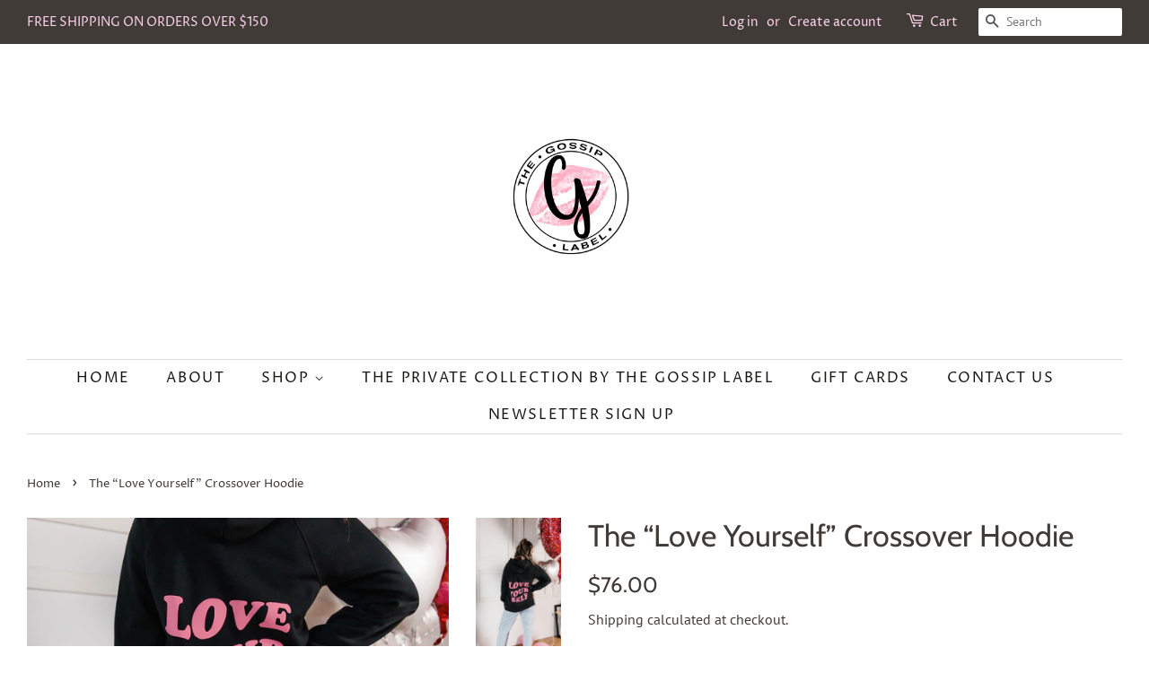

--- FILE ---
content_type: text/html; charset=utf-8
request_url: https://thegossiplabel.com/products/the-love-yourself-crossover-hoodie
body_size: 20084
content:
<!doctype html>
<html class="no-js">
<head>

  <!-- Basic page needs ================================================== -->
  <meta charset="utf-8">
  <meta http-equiv="X-UA-Compatible" content="IE=edge,chrome=1">

  

  <!-- Title and description ================================================== -->
  <title>
  The “Love Yourself” Crossover Hoodie &ndash; The Gossip Label
  </title>

  
  <meta name="description" content="Love Yourself First Babe ♥️ This hoodie is a fun statement hoodie doe your wardrobe babe. It’s perfect for Valentine’s Day &amp;amp; any other day of the week! With our self affirmation graphic on the back and cute heart detail on the front, this hoodie has you loving yourself all day long babe!  Details: 52% combed and ri">
  

  <!-- Social meta ================================================== -->
  <!-- /snippets/social-meta-tags.liquid -->




<meta property="og:site_name" content="The Gossip Label">
<meta property="og:url" content="https://thegossiplabel.com/products/the-love-yourself-crossover-hoodie">
<meta property="og:title" content="The “Love Yourself” Crossover Hoodie">
<meta property="og:type" content="product">
<meta property="og:description" content="Love Yourself First Babe ♥️ This hoodie is a fun statement hoodie doe your wardrobe babe. It’s perfect for Valentine’s Day &amp;amp; any other day of the week! With our self affirmation graphic on the back and cute heart detail on the front, this hoodie has you loving yourself all day long babe!  Details: 52% combed and ri">

  <meta property="og:price:amount" content="76.00">
  <meta property="og:price:currency" content="CAD">

<meta property="og:image" content="http://thegossiplabel.com/cdn/shop/products/image_0a2eff5d-1e4f-455f-b30d-2468162b3407_1200x1200.jpg?v=1643339885"><meta property="og:image" content="http://thegossiplabel.com/cdn/shop/products/image_650213c2-44ee-4ffa-b7b5-6eb9d18ef1b0_1200x1200.jpg?v=1643339567"><meta property="og:image" content="http://thegossiplabel.com/cdn/shop/products/image_23cc096b-719f-486f-85f6-5fb842014263_1200x1200.jpg?v=1643339567">
<meta property="og:image:secure_url" content="https://thegossiplabel.com/cdn/shop/products/image_0a2eff5d-1e4f-455f-b30d-2468162b3407_1200x1200.jpg?v=1643339885"><meta property="og:image:secure_url" content="https://thegossiplabel.com/cdn/shop/products/image_650213c2-44ee-4ffa-b7b5-6eb9d18ef1b0_1200x1200.jpg?v=1643339567"><meta property="og:image:secure_url" content="https://thegossiplabel.com/cdn/shop/products/image_23cc096b-719f-486f-85f6-5fb842014263_1200x1200.jpg?v=1643339567">


<meta name="twitter:card" content="summary_large_image">
<meta name="twitter:title" content="The “Love Yourself” Crossover Hoodie">
<meta name="twitter:description" content="Love Yourself First Babe ♥️ This hoodie is a fun statement hoodie doe your wardrobe babe. It’s perfect for Valentine’s Day &amp;amp; any other day of the week! With our self affirmation graphic on the back and cute heart detail on the front, this hoodie has you loving yourself all day long babe!  Details: 52% combed and ri">


  <!-- Helpers ================================================== -->
  <link rel="canonical" href="https://thegossiplabel.com/products/the-love-yourself-crossover-hoodie">
  <meta name="viewport" content="width=device-width,initial-scale=1">
  <meta name="theme-color" content="#403b37">

  <!-- CSS ================================================== -->
  <link href="//thegossiplabel.com/cdn/shop/t/2/assets/timber.scss.css?v=92372467249171150601762930942" rel="stylesheet" type="text/css" media="all" />
  <link href="//thegossiplabel.com/cdn/shop/t/2/assets/theme.scss.css?v=79777198900770633121762930942" rel="stylesheet" type="text/css" media="all" />

  <script>
    window.theme = window.theme || {};

    var theme = {
      strings: {
        addToCart: "Add to Cart",
        soldOut: "Sold out",
        unavailable: "Unavailable",
        zoomClose: "Close (Esc)",
        zoomPrev: "Previous (Left arrow key)",
        zoomNext: "Next (Right arrow key)",
        addressError: "Error looking up that address",
        addressNoResults: "No results for that address",
        addressQueryLimit: "You have exceeded the Google API usage limit. Consider upgrading to a \u003ca href=\"https:\/\/developers.google.com\/maps\/premium\/usage-limits\"\u003ePremium Plan\u003c\/a\u003e.",
        authError: "There was a problem authenticating your Google Maps API Key."
      },
      settings: {
        // Adding some settings to allow the editor to update correctly when they are changed
        enableWideLayout: true,
        typeAccentTransform: true,
        typeAccentSpacing: true,
        baseFontSize: '17px',
        headerBaseFontSize: '34px',
        accentFontSize: '16px'
      },
      variables: {
        mediaQueryMedium: 'screen and (max-width: 768px)',
        bpSmall: false
      },
      moneyFormat: "${{amount}}"
    }

    document.documentElement.className = document.documentElement.className.replace('no-js', 'supports-js');
  </script>

  <!-- Header hook for plugins ================================================== -->
  <script>window.performance && window.performance.mark && window.performance.mark('shopify.content_for_header.start');</script><meta name="google-site-verification" content="mDqn8H1V-uma71R7fm6CNIf9WW8aTnV0vV930Rj9Trw">
<meta id="shopify-digital-wallet" name="shopify-digital-wallet" content="/23925784656/digital_wallets/dialog">
<meta name="shopify-checkout-api-token" content="39317780741047b4d5c5dec55792173f">
<meta id="in-context-paypal-metadata" data-shop-id="23925784656" data-venmo-supported="false" data-environment="production" data-locale="en_US" data-paypal-v4="true" data-currency="CAD">
<link rel="alternate" type="application/json+oembed" href="https://thegossiplabel.com/products/the-love-yourself-crossover-hoodie.oembed">
<script async="async" src="/checkouts/internal/preloads.js?locale=en-CA"></script>
<script id="shopify-features" type="application/json">{"accessToken":"39317780741047b4d5c5dec55792173f","betas":["rich-media-storefront-analytics"],"domain":"thegossiplabel.com","predictiveSearch":true,"shopId":23925784656,"locale":"en"}</script>
<script>var Shopify = Shopify || {};
Shopify.shop = "the-gossip-label.myshopify.com";
Shopify.locale = "en";
Shopify.currency = {"active":"CAD","rate":"1.0"};
Shopify.country = "CA";
Shopify.theme = {"name":"Minimal","id":75563171920,"schema_name":"Minimal","schema_version":"11.1.0","theme_store_id":380,"role":"main"};
Shopify.theme.handle = "null";
Shopify.theme.style = {"id":null,"handle":null};
Shopify.cdnHost = "thegossiplabel.com/cdn";
Shopify.routes = Shopify.routes || {};
Shopify.routes.root = "/";</script>
<script type="module">!function(o){(o.Shopify=o.Shopify||{}).modules=!0}(window);</script>
<script>!function(o){function n(){var o=[];function n(){o.push(Array.prototype.slice.apply(arguments))}return n.q=o,n}var t=o.Shopify=o.Shopify||{};t.loadFeatures=n(),t.autoloadFeatures=n()}(window);</script>
<script id="shop-js-analytics" type="application/json">{"pageType":"product"}</script>
<script defer="defer" async type="module" src="//thegossiplabel.com/cdn/shopifycloud/shop-js/modules/v2/client.init-shop-cart-sync_BT-GjEfc.en.esm.js"></script>
<script defer="defer" async type="module" src="//thegossiplabel.com/cdn/shopifycloud/shop-js/modules/v2/chunk.common_D58fp_Oc.esm.js"></script>
<script defer="defer" async type="module" src="//thegossiplabel.com/cdn/shopifycloud/shop-js/modules/v2/chunk.modal_xMitdFEc.esm.js"></script>
<script type="module">
  await import("//thegossiplabel.com/cdn/shopifycloud/shop-js/modules/v2/client.init-shop-cart-sync_BT-GjEfc.en.esm.js");
await import("//thegossiplabel.com/cdn/shopifycloud/shop-js/modules/v2/chunk.common_D58fp_Oc.esm.js");
await import("//thegossiplabel.com/cdn/shopifycloud/shop-js/modules/v2/chunk.modal_xMitdFEc.esm.js");

  window.Shopify.SignInWithShop?.initShopCartSync?.({"fedCMEnabled":true,"windoidEnabled":true});

</script>
<script>(function() {
  var isLoaded = false;
  function asyncLoad() {
    if (isLoaded) return;
    isLoaded = true;
    var urls = ["https:\/\/api.chated.io\/sdk\/v1\/popups\/7ff30f1f-469c-4635-a00b-e100d4f3e07c.js?shop=the-gossip-label.myshopify.com","https:\/\/cdn.seguno.com\/storefront.js?v=1.0.0\u0026id=7e771ea0020d456194e2aacbd237ee69\u0026bv=1764480209000\u0026cv=1729273994000\u0026shop=the-gossip-label.myshopify.com"];
    for (var i = 0; i < urls.length; i++) {
      var s = document.createElement('script');
      s.type = 'text/javascript';
      s.async = true;
      s.src = urls[i];
      var x = document.getElementsByTagName('script')[0];
      x.parentNode.insertBefore(s, x);
    }
  };
  if(window.attachEvent) {
    window.attachEvent('onload', asyncLoad);
  } else {
    window.addEventListener('load', asyncLoad, false);
  }
})();</script>
<script id="__st">var __st={"a":23925784656,"offset":-25200,"reqid":"442ef371-0a45-49a5-9c61-e0bfdadd9b44-1769505923","pageurl":"thegossiplabel.com\/products\/the-love-yourself-crossover-hoodie","u":"39e636e6d054","p":"product","rtyp":"product","rid":6642003017808};</script>
<script>window.ShopifyPaypalV4VisibilityTracking = true;</script>
<script id="captcha-bootstrap">!function(){'use strict';const t='contact',e='account',n='new_comment',o=[[t,t],['blogs',n],['comments',n],[t,'customer']],c=[[e,'customer_login'],[e,'guest_login'],[e,'recover_customer_password'],[e,'create_customer']],r=t=>t.map((([t,e])=>`form[action*='/${t}']:not([data-nocaptcha='true']) input[name='form_type'][value='${e}']`)).join(','),a=t=>()=>t?[...document.querySelectorAll(t)].map((t=>t.form)):[];function s(){const t=[...o],e=r(t);return a(e)}const i='password',u='form_key',d=['recaptcha-v3-token','g-recaptcha-response','h-captcha-response',i],f=()=>{try{return window.sessionStorage}catch{return}},m='__shopify_v',_=t=>t.elements[u];function p(t,e,n=!1){try{const o=window.sessionStorage,c=JSON.parse(o.getItem(e)),{data:r}=function(t){const{data:e,action:n}=t;return t[m]||n?{data:e,action:n}:{data:t,action:n}}(c);for(const[e,n]of Object.entries(r))t.elements[e]&&(t.elements[e].value=n);n&&o.removeItem(e)}catch(o){console.error('form repopulation failed',{error:o})}}const l='form_type',E='cptcha';function T(t){t.dataset[E]=!0}const w=window,h=w.document,L='Shopify',v='ce_forms',y='captcha';let A=!1;((t,e)=>{const n=(g='f06e6c50-85a8-45c8-87d0-21a2b65856fe',I='https://cdn.shopify.com/shopifycloud/storefront-forms-hcaptcha/ce_storefront_forms_captcha_hcaptcha.v1.5.2.iife.js',D={infoText:'Protected by hCaptcha',privacyText:'Privacy',termsText:'Terms'},(t,e,n)=>{const o=w[L][v],c=o.bindForm;if(c)return c(t,g,e,D).then(n);var r;o.q.push([[t,g,e,D],n]),r=I,A||(h.body.append(Object.assign(h.createElement('script'),{id:'captcha-provider',async:!0,src:r})),A=!0)});var g,I,D;w[L]=w[L]||{},w[L][v]=w[L][v]||{},w[L][v].q=[],w[L][y]=w[L][y]||{},w[L][y].protect=function(t,e){n(t,void 0,e),T(t)},Object.freeze(w[L][y]),function(t,e,n,w,h,L){const[v,y,A,g]=function(t,e,n){const i=e?o:[],u=t?c:[],d=[...i,...u],f=r(d),m=r(i),_=r(d.filter((([t,e])=>n.includes(e))));return[a(f),a(m),a(_),s()]}(w,h,L),I=t=>{const e=t.target;return e instanceof HTMLFormElement?e:e&&e.form},D=t=>v().includes(t);t.addEventListener('submit',(t=>{const e=I(t);if(!e)return;const n=D(e)&&!e.dataset.hcaptchaBound&&!e.dataset.recaptchaBound,o=_(e),c=g().includes(e)&&(!o||!o.value);(n||c)&&t.preventDefault(),c&&!n&&(function(t){try{if(!f())return;!function(t){const e=f();if(!e)return;const n=_(t);if(!n)return;const o=n.value;o&&e.removeItem(o)}(t);const e=Array.from(Array(32),(()=>Math.random().toString(36)[2])).join('');!function(t,e){_(t)||t.append(Object.assign(document.createElement('input'),{type:'hidden',name:u})),t.elements[u].value=e}(t,e),function(t,e){const n=f();if(!n)return;const o=[...t.querySelectorAll(`input[type='${i}']`)].map((({name:t})=>t)),c=[...d,...o],r={};for(const[a,s]of new FormData(t).entries())c.includes(a)||(r[a]=s);n.setItem(e,JSON.stringify({[m]:1,action:t.action,data:r}))}(t,e)}catch(e){console.error('failed to persist form',e)}}(e),e.submit())}));const S=(t,e)=>{t&&!t.dataset[E]&&(n(t,e.some((e=>e===t))),T(t))};for(const o of['focusin','change'])t.addEventListener(o,(t=>{const e=I(t);D(e)&&S(e,y())}));const B=e.get('form_key'),M=e.get(l),P=B&&M;t.addEventListener('DOMContentLoaded',(()=>{const t=y();if(P)for(const e of t)e.elements[l].value===M&&p(e,B);[...new Set([...A(),...v().filter((t=>'true'===t.dataset.shopifyCaptcha))])].forEach((e=>S(e,t)))}))}(h,new URLSearchParams(w.location.search),n,t,e,['guest_login'])})(!0,!0)}();</script>
<script integrity="sha256-4kQ18oKyAcykRKYeNunJcIwy7WH5gtpwJnB7kiuLZ1E=" data-source-attribution="shopify.loadfeatures" defer="defer" src="//thegossiplabel.com/cdn/shopifycloud/storefront/assets/storefront/load_feature-a0a9edcb.js" crossorigin="anonymous"></script>
<script data-source-attribution="shopify.dynamic_checkout.dynamic.init">var Shopify=Shopify||{};Shopify.PaymentButton=Shopify.PaymentButton||{isStorefrontPortableWallets:!0,init:function(){window.Shopify.PaymentButton.init=function(){};var t=document.createElement("script");t.src="https://thegossiplabel.com/cdn/shopifycloud/portable-wallets/latest/portable-wallets.en.js",t.type="module",document.head.appendChild(t)}};
</script>
<script data-source-attribution="shopify.dynamic_checkout.buyer_consent">
  function portableWalletsHideBuyerConsent(e){var t=document.getElementById("shopify-buyer-consent"),n=document.getElementById("shopify-subscription-policy-button");t&&n&&(t.classList.add("hidden"),t.setAttribute("aria-hidden","true"),n.removeEventListener("click",e))}function portableWalletsShowBuyerConsent(e){var t=document.getElementById("shopify-buyer-consent"),n=document.getElementById("shopify-subscription-policy-button");t&&n&&(t.classList.remove("hidden"),t.removeAttribute("aria-hidden"),n.addEventListener("click",e))}window.Shopify?.PaymentButton&&(window.Shopify.PaymentButton.hideBuyerConsent=portableWalletsHideBuyerConsent,window.Shopify.PaymentButton.showBuyerConsent=portableWalletsShowBuyerConsent);
</script>
<script data-source-attribution="shopify.dynamic_checkout.cart.bootstrap">document.addEventListener("DOMContentLoaded",(function(){function t(){return document.querySelector("shopify-accelerated-checkout-cart, shopify-accelerated-checkout")}if(t())Shopify.PaymentButton.init();else{new MutationObserver((function(e,n){t()&&(Shopify.PaymentButton.init(),n.disconnect())})).observe(document.body,{childList:!0,subtree:!0})}}));
</script>
<link id="shopify-accelerated-checkout-styles" rel="stylesheet" media="screen" href="https://thegossiplabel.com/cdn/shopifycloud/portable-wallets/latest/accelerated-checkout-backwards-compat.css" crossorigin="anonymous">
<style id="shopify-accelerated-checkout-cart">
        #shopify-buyer-consent {
  margin-top: 1em;
  display: inline-block;
  width: 100%;
}

#shopify-buyer-consent.hidden {
  display: none;
}

#shopify-subscription-policy-button {
  background: none;
  border: none;
  padding: 0;
  text-decoration: underline;
  font-size: inherit;
  cursor: pointer;
}

#shopify-subscription-policy-button::before {
  box-shadow: none;
}

      </style>

<script>window.performance && window.performance.mark && window.performance.mark('shopify.content_for_header.end');</script>

  <script src="//thegossiplabel.com/cdn/shop/t/2/assets/jquery-2.2.3.min.js?v=58211863146907186831564034743" type="text/javascript"></script>

  <script src="//thegossiplabel.com/cdn/shop/t/2/assets/lazysizes.min.js?v=155223123402716617051564034743" async="async"></script>

  
  

<link href="https://monorail-edge.shopifysvc.com" rel="dns-prefetch">
<script>(function(){if ("sendBeacon" in navigator && "performance" in window) {try {var session_token_from_headers = performance.getEntriesByType('navigation')[0].serverTiming.find(x => x.name == '_s').description;} catch {var session_token_from_headers = undefined;}var session_cookie_matches = document.cookie.match(/_shopify_s=([^;]*)/);var session_token_from_cookie = session_cookie_matches && session_cookie_matches.length === 2 ? session_cookie_matches[1] : "";var session_token = session_token_from_headers || session_token_from_cookie || "";function handle_abandonment_event(e) {var entries = performance.getEntries().filter(function(entry) {return /monorail-edge.shopifysvc.com/.test(entry.name);});if (!window.abandonment_tracked && entries.length === 0) {window.abandonment_tracked = true;var currentMs = Date.now();var navigation_start = performance.timing.navigationStart;var payload = {shop_id: 23925784656,url: window.location.href,navigation_start,duration: currentMs - navigation_start,session_token,page_type: "product"};window.navigator.sendBeacon("https://monorail-edge.shopifysvc.com/v1/produce", JSON.stringify({schema_id: "online_store_buyer_site_abandonment/1.1",payload: payload,metadata: {event_created_at_ms: currentMs,event_sent_at_ms: currentMs}}));}}window.addEventListener('pagehide', handle_abandonment_event);}}());</script>
<script id="web-pixels-manager-setup">(function e(e,d,r,n,o){if(void 0===o&&(o={}),!Boolean(null===(a=null===(i=window.Shopify)||void 0===i?void 0:i.analytics)||void 0===a?void 0:a.replayQueue)){var i,a;window.Shopify=window.Shopify||{};var t=window.Shopify;t.analytics=t.analytics||{};var s=t.analytics;s.replayQueue=[],s.publish=function(e,d,r){return s.replayQueue.push([e,d,r]),!0};try{self.performance.mark("wpm:start")}catch(e){}var l=function(){var e={modern:/Edge?\/(1{2}[4-9]|1[2-9]\d|[2-9]\d{2}|\d{4,})\.\d+(\.\d+|)|Firefox\/(1{2}[4-9]|1[2-9]\d|[2-9]\d{2}|\d{4,})\.\d+(\.\d+|)|Chrom(ium|e)\/(9{2}|\d{3,})\.\d+(\.\d+|)|(Maci|X1{2}).+ Version\/(15\.\d+|(1[6-9]|[2-9]\d|\d{3,})\.\d+)([,.]\d+|)( \(\w+\)|)( Mobile\/\w+|) Safari\/|Chrome.+OPR\/(9{2}|\d{3,})\.\d+\.\d+|(CPU[ +]OS|iPhone[ +]OS|CPU[ +]iPhone|CPU IPhone OS|CPU iPad OS)[ +]+(15[._]\d+|(1[6-9]|[2-9]\d|\d{3,})[._]\d+)([._]\d+|)|Android:?[ /-](13[3-9]|1[4-9]\d|[2-9]\d{2}|\d{4,})(\.\d+|)(\.\d+|)|Android.+Firefox\/(13[5-9]|1[4-9]\d|[2-9]\d{2}|\d{4,})\.\d+(\.\d+|)|Android.+Chrom(ium|e)\/(13[3-9]|1[4-9]\d|[2-9]\d{2}|\d{4,})\.\d+(\.\d+|)|SamsungBrowser\/([2-9]\d|\d{3,})\.\d+/,legacy:/Edge?\/(1[6-9]|[2-9]\d|\d{3,})\.\d+(\.\d+|)|Firefox\/(5[4-9]|[6-9]\d|\d{3,})\.\d+(\.\d+|)|Chrom(ium|e)\/(5[1-9]|[6-9]\d|\d{3,})\.\d+(\.\d+|)([\d.]+$|.*Safari\/(?![\d.]+ Edge\/[\d.]+$))|(Maci|X1{2}).+ Version\/(10\.\d+|(1[1-9]|[2-9]\d|\d{3,})\.\d+)([,.]\d+|)( \(\w+\)|)( Mobile\/\w+|) Safari\/|Chrome.+OPR\/(3[89]|[4-9]\d|\d{3,})\.\d+\.\d+|(CPU[ +]OS|iPhone[ +]OS|CPU[ +]iPhone|CPU IPhone OS|CPU iPad OS)[ +]+(10[._]\d+|(1[1-9]|[2-9]\d|\d{3,})[._]\d+)([._]\d+|)|Android:?[ /-](13[3-9]|1[4-9]\d|[2-9]\d{2}|\d{4,})(\.\d+|)(\.\d+|)|Mobile Safari.+OPR\/([89]\d|\d{3,})\.\d+\.\d+|Android.+Firefox\/(13[5-9]|1[4-9]\d|[2-9]\d{2}|\d{4,})\.\d+(\.\d+|)|Android.+Chrom(ium|e)\/(13[3-9]|1[4-9]\d|[2-9]\d{2}|\d{4,})\.\d+(\.\d+|)|Android.+(UC? ?Browser|UCWEB|U3)[ /]?(15\.([5-9]|\d{2,})|(1[6-9]|[2-9]\d|\d{3,})\.\d+)\.\d+|SamsungBrowser\/(5\.\d+|([6-9]|\d{2,})\.\d+)|Android.+MQ{2}Browser\/(14(\.(9|\d{2,})|)|(1[5-9]|[2-9]\d|\d{3,})(\.\d+|))(\.\d+|)|K[Aa][Ii]OS\/(3\.\d+|([4-9]|\d{2,})\.\d+)(\.\d+|)/},d=e.modern,r=e.legacy,n=navigator.userAgent;return n.match(d)?"modern":n.match(r)?"legacy":"unknown"}(),u="modern"===l?"modern":"legacy",c=(null!=n?n:{modern:"",legacy:""})[u],f=function(e){return[e.baseUrl,"/wpm","/b",e.hashVersion,"modern"===e.buildTarget?"m":"l",".js"].join("")}({baseUrl:d,hashVersion:r,buildTarget:u}),m=function(e){var d=e.version,r=e.bundleTarget,n=e.surface,o=e.pageUrl,i=e.monorailEndpoint;return{emit:function(e){var a=e.status,t=e.errorMsg,s=(new Date).getTime(),l=JSON.stringify({metadata:{event_sent_at_ms:s},events:[{schema_id:"web_pixels_manager_load/3.1",payload:{version:d,bundle_target:r,page_url:o,status:a,surface:n,error_msg:t},metadata:{event_created_at_ms:s}}]});if(!i)return console&&console.warn&&console.warn("[Web Pixels Manager] No Monorail endpoint provided, skipping logging."),!1;try{return self.navigator.sendBeacon.bind(self.navigator)(i,l)}catch(e){}var u=new XMLHttpRequest;try{return u.open("POST",i,!0),u.setRequestHeader("Content-Type","text/plain"),u.send(l),!0}catch(e){return console&&console.warn&&console.warn("[Web Pixels Manager] Got an unhandled error while logging to Monorail."),!1}}}}({version:r,bundleTarget:l,surface:e.surface,pageUrl:self.location.href,monorailEndpoint:e.monorailEndpoint});try{o.browserTarget=l,function(e){var d=e.src,r=e.async,n=void 0===r||r,o=e.onload,i=e.onerror,a=e.sri,t=e.scriptDataAttributes,s=void 0===t?{}:t,l=document.createElement("script"),u=document.querySelector("head"),c=document.querySelector("body");if(l.async=n,l.src=d,a&&(l.integrity=a,l.crossOrigin="anonymous"),s)for(var f in s)if(Object.prototype.hasOwnProperty.call(s,f))try{l.dataset[f]=s[f]}catch(e){}if(o&&l.addEventListener("load",o),i&&l.addEventListener("error",i),u)u.appendChild(l);else{if(!c)throw new Error("Did not find a head or body element to append the script");c.appendChild(l)}}({src:f,async:!0,onload:function(){if(!function(){var e,d;return Boolean(null===(d=null===(e=window.Shopify)||void 0===e?void 0:e.analytics)||void 0===d?void 0:d.initialized)}()){var d=window.webPixelsManager.init(e)||void 0;if(d){var r=window.Shopify.analytics;r.replayQueue.forEach((function(e){var r=e[0],n=e[1],o=e[2];d.publishCustomEvent(r,n,o)})),r.replayQueue=[],r.publish=d.publishCustomEvent,r.visitor=d.visitor,r.initialized=!0}}},onerror:function(){return m.emit({status:"failed",errorMsg:"".concat(f," has failed to load")})},sri:function(e){var d=/^sha384-[A-Za-z0-9+/=]+$/;return"string"==typeof e&&d.test(e)}(c)?c:"",scriptDataAttributes:o}),m.emit({status:"loading"})}catch(e){m.emit({status:"failed",errorMsg:(null==e?void 0:e.message)||"Unknown error"})}}})({shopId: 23925784656,storefrontBaseUrl: "https://thegossiplabel.com",extensionsBaseUrl: "https://extensions.shopifycdn.com/cdn/shopifycloud/web-pixels-manager",monorailEndpoint: "https://monorail-edge.shopifysvc.com/unstable/produce_batch",surface: "storefront-renderer",enabledBetaFlags: ["2dca8a86"],webPixelsConfigList: [{"id":"130809936","configuration":"{\"pixel_id\":\"3051255548299134\",\"pixel_type\":\"facebook_pixel\",\"metaapp_system_user_token\":\"-\"}","eventPayloadVersion":"v1","runtimeContext":"OPEN","scriptVersion":"ca16bc87fe92b6042fbaa3acc2fbdaa6","type":"APP","apiClientId":2329312,"privacyPurposes":["ANALYTICS","MARKETING","SALE_OF_DATA"],"dataSharingAdjustments":{"protectedCustomerApprovalScopes":["read_customer_address","read_customer_email","read_customer_name","read_customer_personal_data","read_customer_phone"]}},{"id":"shopify-app-pixel","configuration":"{}","eventPayloadVersion":"v1","runtimeContext":"STRICT","scriptVersion":"0450","apiClientId":"shopify-pixel","type":"APP","privacyPurposes":["ANALYTICS","MARKETING"]},{"id":"shopify-custom-pixel","eventPayloadVersion":"v1","runtimeContext":"LAX","scriptVersion":"0450","apiClientId":"shopify-pixel","type":"CUSTOM","privacyPurposes":["ANALYTICS","MARKETING"]}],isMerchantRequest: false,initData: {"shop":{"name":"The Gossip Label","paymentSettings":{"currencyCode":"CAD"},"myshopifyDomain":"the-gossip-label.myshopify.com","countryCode":"CA","storefrontUrl":"https:\/\/thegossiplabel.com"},"customer":null,"cart":null,"checkout":null,"productVariants":[{"price":{"amount":76.0,"currencyCode":"CAD"},"product":{"title":"The “Love Yourself” Crossover Hoodie","vendor":"The Gossip Label","id":"6642003017808","untranslatedTitle":"The “Love Yourself” Crossover Hoodie","url":"\/products\/the-love-yourself-crossover-hoodie","type":"HOODIE"},"id":"39654691930192","image":{"src":"\/\/thegossiplabel.com\/cdn\/shop\/products\/image_650213c2-44ee-4ffa-b7b5-6eb9d18ef1b0.jpg?v=1643339567"},"sku":"BC-HOODIE-BLK-CROSSOVER","title":"XS","untranslatedTitle":"XS"},{"price":{"amount":76.0,"currencyCode":"CAD"},"product":{"title":"The “Love Yourself” Crossover Hoodie","vendor":"The Gossip Label","id":"6642003017808","untranslatedTitle":"The “Love Yourself” Crossover Hoodie","url":"\/products\/the-love-yourself-crossover-hoodie","type":"HOODIE"},"id":"39649449312336","image":{"src":"\/\/thegossiplabel.com\/cdn\/shop\/products\/image_650213c2-44ee-4ffa-b7b5-6eb9d18ef1b0.jpg?v=1643339567"},"sku":"BC-HOODIE-BLK-CROSSOVER","title":"S","untranslatedTitle":"S"},{"price":{"amount":76.0,"currencyCode":"CAD"},"product":{"title":"The “Love Yourself” Crossover Hoodie","vendor":"The Gossip Label","id":"6642003017808","untranslatedTitle":"The “Love Yourself” Crossover Hoodie","url":"\/products\/the-love-yourself-crossover-hoodie","type":"HOODIE"},"id":"39649449345104","image":{"src":"\/\/thegossiplabel.com\/cdn\/shop\/products\/image_650213c2-44ee-4ffa-b7b5-6eb9d18ef1b0.jpg?v=1643339567"},"sku":"BC-HOODIE-BLK-CROSSOVER","title":"M","untranslatedTitle":"M"},{"price":{"amount":76.0,"currencyCode":"CAD"},"product":{"title":"The “Love Yourself” Crossover Hoodie","vendor":"The Gossip Label","id":"6642003017808","untranslatedTitle":"The “Love Yourself” Crossover Hoodie","url":"\/products\/the-love-yourself-crossover-hoodie","type":"HOODIE"},"id":"39649449377872","image":{"src":"\/\/thegossiplabel.com\/cdn\/shop\/products\/image_650213c2-44ee-4ffa-b7b5-6eb9d18ef1b0.jpg?v=1643339567"},"sku":"BC-HOODIE-BLK-CROSSOVER","title":"L","untranslatedTitle":"L"},{"price":{"amount":76.0,"currencyCode":"CAD"},"product":{"title":"The “Love Yourself” Crossover Hoodie","vendor":"The Gossip Label","id":"6642003017808","untranslatedTitle":"The “Love Yourself” Crossover Hoodie","url":"\/products\/the-love-yourself-crossover-hoodie","type":"HOODIE"},"id":"39649449410640","image":{"src":"\/\/thegossiplabel.com\/cdn\/shop\/products\/image_650213c2-44ee-4ffa-b7b5-6eb9d18ef1b0.jpg?v=1643339567"},"sku":"BC-HOODIE-BLK-CROSSOVER","title":"XL","untranslatedTitle":"XL"}],"purchasingCompany":null},},"https://thegossiplabel.com/cdn","fcfee988w5aeb613cpc8e4bc33m6693e112",{"modern":"","legacy":""},{"shopId":"23925784656","storefrontBaseUrl":"https:\/\/thegossiplabel.com","extensionBaseUrl":"https:\/\/extensions.shopifycdn.com\/cdn\/shopifycloud\/web-pixels-manager","surface":"storefront-renderer","enabledBetaFlags":"[\"2dca8a86\"]","isMerchantRequest":"false","hashVersion":"fcfee988w5aeb613cpc8e4bc33m6693e112","publish":"custom","events":"[[\"page_viewed\",{}],[\"product_viewed\",{\"productVariant\":{\"price\":{\"amount\":76.0,\"currencyCode\":\"CAD\"},\"product\":{\"title\":\"The “Love Yourself” Crossover Hoodie\",\"vendor\":\"The Gossip Label\",\"id\":\"6642003017808\",\"untranslatedTitle\":\"The “Love Yourself” Crossover Hoodie\",\"url\":\"\/products\/the-love-yourself-crossover-hoodie\",\"type\":\"HOODIE\"},\"id\":\"39649449312336\",\"image\":{\"src\":\"\/\/thegossiplabel.com\/cdn\/shop\/products\/image_650213c2-44ee-4ffa-b7b5-6eb9d18ef1b0.jpg?v=1643339567\"},\"sku\":\"BC-HOODIE-BLK-CROSSOVER\",\"title\":\"S\",\"untranslatedTitle\":\"S\"}}]]"});</script><script>
  window.ShopifyAnalytics = window.ShopifyAnalytics || {};
  window.ShopifyAnalytics.meta = window.ShopifyAnalytics.meta || {};
  window.ShopifyAnalytics.meta.currency = 'CAD';
  var meta = {"product":{"id":6642003017808,"gid":"gid:\/\/shopify\/Product\/6642003017808","vendor":"The Gossip Label","type":"HOODIE","handle":"the-love-yourself-crossover-hoodie","variants":[{"id":39654691930192,"price":7600,"name":"The “Love Yourself” Crossover Hoodie - XS","public_title":"XS","sku":"BC-HOODIE-BLK-CROSSOVER"},{"id":39649449312336,"price":7600,"name":"The “Love Yourself” Crossover Hoodie - S","public_title":"S","sku":"BC-HOODIE-BLK-CROSSOVER"},{"id":39649449345104,"price":7600,"name":"The “Love Yourself” Crossover Hoodie - M","public_title":"M","sku":"BC-HOODIE-BLK-CROSSOVER"},{"id":39649449377872,"price":7600,"name":"The “Love Yourself” Crossover Hoodie - L","public_title":"L","sku":"BC-HOODIE-BLK-CROSSOVER"},{"id":39649449410640,"price":7600,"name":"The “Love Yourself” Crossover Hoodie - XL","public_title":"XL","sku":"BC-HOODIE-BLK-CROSSOVER"}],"remote":false},"page":{"pageType":"product","resourceType":"product","resourceId":6642003017808,"requestId":"442ef371-0a45-49a5-9c61-e0bfdadd9b44-1769505923"}};
  for (var attr in meta) {
    window.ShopifyAnalytics.meta[attr] = meta[attr];
  }
</script>
<script class="analytics">
  (function () {
    var customDocumentWrite = function(content) {
      var jquery = null;

      if (window.jQuery) {
        jquery = window.jQuery;
      } else if (window.Checkout && window.Checkout.$) {
        jquery = window.Checkout.$;
      }

      if (jquery) {
        jquery('body').append(content);
      }
    };

    var hasLoggedConversion = function(token) {
      if (token) {
        return document.cookie.indexOf('loggedConversion=' + token) !== -1;
      }
      return false;
    }

    var setCookieIfConversion = function(token) {
      if (token) {
        var twoMonthsFromNow = new Date(Date.now());
        twoMonthsFromNow.setMonth(twoMonthsFromNow.getMonth() + 2);

        document.cookie = 'loggedConversion=' + token + '; expires=' + twoMonthsFromNow;
      }
    }

    var trekkie = window.ShopifyAnalytics.lib = window.trekkie = window.trekkie || [];
    if (trekkie.integrations) {
      return;
    }
    trekkie.methods = [
      'identify',
      'page',
      'ready',
      'track',
      'trackForm',
      'trackLink'
    ];
    trekkie.factory = function(method) {
      return function() {
        var args = Array.prototype.slice.call(arguments);
        args.unshift(method);
        trekkie.push(args);
        return trekkie;
      };
    };
    for (var i = 0; i < trekkie.methods.length; i++) {
      var key = trekkie.methods[i];
      trekkie[key] = trekkie.factory(key);
    }
    trekkie.load = function(config) {
      trekkie.config = config || {};
      trekkie.config.initialDocumentCookie = document.cookie;
      var first = document.getElementsByTagName('script')[0];
      var script = document.createElement('script');
      script.type = 'text/javascript';
      script.onerror = function(e) {
        var scriptFallback = document.createElement('script');
        scriptFallback.type = 'text/javascript';
        scriptFallback.onerror = function(error) {
                var Monorail = {
      produce: function produce(monorailDomain, schemaId, payload) {
        var currentMs = new Date().getTime();
        var event = {
          schema_id: schemaId,
          payload: payload,
          metadata: {
            event_created_at_ms: currentMs,
            event_sent_at_ms: currentMs
          }
        };
        return Monorail.sendRequest("https://" + monorailDomain + "/v1/produce", JSON.stringify(event));
      },
      sendRequest: function sendRequest(endpointUrl, payload) {
        // Try the sendBeacon API
        if (window && window.navigator && typeof window.navigator.sendBeacon === 'function' && typeof window.Blob === 'function' && !Monorail.isIos12()) {
          var blobData = new window.Blob([payload], {
            type: 'text/plain'
          });

          if (window.navigator.sendBeacon(endpointUrl, blobData)) {
            return true;
          } // sendBeacon was not successful

        } // XHR beacon

        var xhr = new XMLHttpRequest();

        try {
          xhr.open('POST', endpointUrl);
          xhr.setRequestHeader('Content-Type', 'text/plain');
          xhr.send(payload);
        } catch (e) {
          console.log(e);
        }

        return false;
      },
      isIos12: function isIos12() {
        return window.navigator.userAgent.lastIndexOf('iPhone; CPU iPhone OS 12_') !== -1 || window.navigator.userAgent.lastIndexOf('iPad; CPU OS 12_') !== -1;
      }
    };
    Monorail.produce('monorail-edge.shopifysvc.com',
      'trekkie_storefront_load_errors/1.1',
      {shop_id: 23925784656,
      theme_id: 75563171920,
      app_name: "storefront",
      context_url: window.location.href,
      source_url: "//thegossiplabel.com/cdn/s/trekkie.storefront.a804e9514e4efded663580eddd6991fcc12b5451.min.js"});

        };
        scriptFallback.async = true;
        scriptFallback.src = '//thegossiplabel.com/cdn/s/trekkie.storefront.a804e9514e4efded663580eddd6991fcc12b5451.min.js';
        first.parentNode.insertBefore(scriptFallback, first);
      };
      script.async = true;
      script.src = '//thegossiplabel.com/cdn/s/trekkie.storefront.a804e9514e4efded663580eddd6991fcc12b5451.min.js';
      first.parentNode.insertBefore(script, first);
    };
    trekkie.load(
      {"Trekkie":{"appName":"storefront","development":false,"defaultAttributes":{"shopId":23925784656,"isMerchantRequest":null,"themeId":75563171920,"themeCityHash":"11861428534597718150","contentLanguage":"en","currency":"CAD","eventMetadataId":"788fd269-26ec-4440-9777-a54d76aa5c85"},"isServerSideCookieWritingEnabled":true,"monorailRegion":"shop_domain","enabledBetaFlags":["65f19447"]},"Session Attribution":{},"S2S":{"facebookCapiEnabled":true,"source":"trekkie-storefront-renderer","apiClientId":580111}}
    );

    var loaded = false;
    trekkie.ready(function() {
      if (loaded) return;
      loaded = true;

      window.ShopifyAnalytics.lib = window.trekkie;

      var originalDocumentWrite = document.write;
      document.write = customDocumentWrite;
      try { window.ShopifyAnalytics.merchantGoogleAnalytics.call(this); } catch(error) {};
      document.write = originalDocumentWrite;

      window.ShopifyAnalytics.lib.page(null,{"pageType":"product","resourceType":"product","resourceId":6642003017808,"requestId":"442ef371-0a45-49a5-9c61-e0bfdadd9b44-1769505923","shopifyEmitted":true});

      var match = window.location.pathname.match(/checkouts\/(.+)\/(thank_you|post_purchase)/)
      var token = match? match[1]: undefined;
      if (!hasLoggedConversion(token)) {
        setCookieIfConversion(token);
        window.ShopifyAnalytics.lib.track("Viewed Product",{"currency":"CAD","variantId":39654691930192,"productId":6642003017808,"productGid":"gid:\/\/shopify\/Product\/6642003017808","name":"The “Love Yourself” Crossover Hoodie - XS","price":"76.00","sku":"BC-HOODIE-BLK-CROSSOVER","brand":"The Gossip Label","variant":"XS","category":"HOODIE","nonInteraction":true,"remote":false},undefined,undefined,{"shopifyEmitted":true});
      window.ShopifyAnalytics.lib.track("monorail:\/\/trekkie_storefront_viewed_product\/1.1",{"currency":"CAD","variantId":39654691930192,"productId":6642003017808,"productGid":"gid:\/\/shopify\/Product\/6642003017808","name":"The “Love Yourself” Crossover Hoodie - XS","price":"76.00","sku":"BC-HOODIE-BLK-CROSSOVER","brand":"The Gossip Label","variant":"XS","category":"HOODIE","nonInteraction":true,"remote":false,"referer":"https:\/\/thegossiplabel.com\/products\/the-love-yourself-crossover-hoodie"});
      }
    });


        var eventsListenerScript = document.createElement('script');
        eventsListenerScript.async = true;
        eventsListenerScript.src = "//thegossiplabel.com/cdn/shopifycloud/storefront/assets/shop_events_listener-3da45d37.js";
        document.getElementsByTagName('head')[0].appendChild(eventsListenerScript);

})();</script>
<script
  defer
  src="https://thegossiplabel.com/cdn/shopifycloud/perf-kit/shopify-perf-kit-3.0.4.min.js"
  data-application="storefront-renderer"
  data-shop-id="23925784656"
  data-render-region="gcp-us-central1"
  data-page-type="product"
  data-theme-instance-id="75563171920"
  data-theme-name="Minimal"
  data-theme-version="11.1.0"
  data-monorail-region="shop_domain"
  data-resource-timing-sampling-rate="10"
  data-shs="true"
  data-shs-beacon="true"
  data-shs-export-with-fetch="true"
  data-shs-logs-sample-rate="1"
  data-shs-beacon-endpoint="https://thegossiplabel.com/api/collect"
></script>
</head>

<body id="the-love-yourself-crossover-hoodie" class="template-product" >

  <div id="shopify-section-header" class="shopify-section"><style>
  .logo__image-wrapper {
    max-width: 225px;
  }
  /*================= If logo is above navigation ================== */
  
    .site-nav {
      
        border-top: 1px solid #dddddd;
        border-bottom: 1px solid #dddddd;
      
      margin-top: 30px;
    }

    
      .logo__image-wrapper {
        margin: 0 auto;
      }
    
  

  /*============ If logo is on the same line as navigation ============ */
  


  
</style>

<div data-section-id="header" data-section-type="header-section">
  <div class="header-bar">
    <div class="wrapper medium-down--hide">
      <div class="post-large--display-table">

        
          <div class="header-bar__left post-large--display-table-cell">

            

            

            
              <div class="header-bar__module header-bar__message">
                
                  FREE SHIPPING ON ORDERS OVER $150
                
              </div>
            

          </div>
        

        <div class="header-bar__right post-large--display-table-cell">

          
            <ul class="header-bar__module header-bar__module--list">
              
                <li>
                  <a href="/account/login" id="customer_login_link">Log in</a>
                </li>
                <li>or</li>
                <li>
                  <a href="/account/register" id="customer_register_link">Create account</a>
                </li>
              
            </ul>
          

          <div class="header-bar__module">
            <span class="header-bar__sep" aria-hidden="true"></span>
            <a href="/cart" class="cart-page-link">
              <span class="icon icon-cart header-bar__cart-icon" aria-hidden="true"></span>
            </a>
          </div>

          <div class="header-bar__module">
            <a href="/cart" class="cart-page-link">
              Cart
              <span class="cart-count header-bar__cart-count hidden-count">0</span>
            </a>
          </div>

          
            
              <div class="header-bar__module header-bar__search">
                


  <form action="/search" method="get" class="header-bar__search-form clearfix" role="search">
    
    <button type="submit" class="btn btn--search icon-fallback-text header-bar__search-submit">
      <span class="icon icon-search" aria-hidden="true"></span>
      <span class="fallback-text">Search</span>
    </button>
    <input type="search" name="q" value="" aria-label="Search" class="header-bar__search-input" placeholder="Search">
  </form>


              </div>
            
          

        </div>
      </div>
    </div>

    <div class="wrapper post-large--hide announcement-bar--mobile">
      
        
          <span>FREE SHIPPING ON ORDERS OVER $150</span>
        
      
    </div>

    <div class="wrapper post-large--hide">
      
        <button type="button" class="mobile-nav-trigger" id="MobileNavTrigger" aria-controls="MobileNav" aria-expanded="false">
          <span class="icon icon-hamburger" aria-hidden="true"></span>
          Menu
        </button>
      
      <a href="/cart" class="cart-page-link mobile-cart-page-link">
        <span class="icon icon-cart header-bar__cart-icon" aria-hidden="true"></span>
        Cart <span class="cart-count hidden-count">0</span>
      </a>
    </div>
    <nav role="navigation">
  <ul id="MobileNav" class="mobile-nav post-large--hide">
    
      
        <li class="mobile-nav__link">
          <a
            href="/"
            class="mobile-nav"
            >
            Home
          </a>
        </li>
      
    
      
        <li class="mobile-nav__link">
          <a
            href="/pages/about-7"
            class="mobile-nav"
            >
            About
          </a>
        </li>
      
    
      
        
        <li class="mobile-nav__link" aria-haspopup="true">
          <a
            href="/collections"
            class="mobile-nav__sublist-trigger"
            aria-controls="MobileNav-Parent-3"
            aria-expanded="false">
            Shop
            <span class="icon-fallback-text mobile-nav__sublist-expand" aria-hidden="true">
  <span class="icon icon-plus" aria-hidden="true"></span>
  <span class="fallback-text">+</span>
</span>
<span class="icon-fallback-text mobile-nav__sublist-contract" aria-hidden="true">
  <span class="icon icon-minus" aria-hidden="true"></span>
  <span class="fallback-text">-</span>
</span>

          </a>
          <ul
            id="MobileNav-Parent-3"
            class="mobile-nav__sublist">
            
            
              
                
                <li class="mobile-nav__sublist-link">
                  <a
                    href="/collections"
                    class="mobile-nav__sublist-trigger"
                    aria-controls="MobileNav-Child-3-1"
                    aria-expanded="false"
                    >
                    New Arrivals
                    <span class="icon-fallback-text mobile-nav__sublist-expand" aria-hidden="true">
  <span class="icon icon-plus" aria-hidden="true"></span>
  <span class="fallback-text">+</span>
</span>
<span class="icon-fallback-text mobile-nav__sublist-contract" aria-hidden="true">
  <span class="icon icon-minus" aria-hidden="true"></span>
  <span class="fallback-text">-</span>
</span>

                  </a>
                  <ul
                    id="MobileNav-Child-3-1"
                    class="mobile-nav__sublist mobile-nav__sublist--grandchilds">
                    
                      <li class="mobile-nav__sublist-link">
                        <a
                          href="/collections/the-fall-wellness-collection"
                          >
                          The Wellness Collection
                        </a>
                      </li>
                    
                      <li class="mobile-nav__sublist-link">
                        <a
                          href="/collections/the-goddess-jewelry-tray"
                          >
                          The Goddess Jewelry Tray
                        </a>
                      </li>
                    
                      <li class="mobile-nav__sublist-link">
                        <a
                          href="/collections/gossip-bookmarks"
                          >
                          Gossip Bookmarks
                        </a>
                      </li>
                    
                      <li class="mobile-nav__sublist-link">
                        <a
                          href="/collections/valentines-day-collection"
                          >
                          The Self Love Collection
                        </a>
                      </li>
                    
                  </ul>
                </li>
              
            
              
                
                <li class="mobile-nav__sublist-link">
                  <a
                    href="/collections"
                    class="mobile-nav__sublist-trigger"
                    aria-controls="MobileNav-Child-3-2"
                    aria-expanded="false"
                    >
                    Collections
                    <span class="icon-fallback-text mobile-nav__sublist-expand" aria-hidden="true">
  <span class="icon icon-plus" aria-hidden="true"></span>
  <span class="fallback-text">+</span>
</span>
<span class="icon-fallback-text mobile-nav__sublist-contract" aria-hidden="true">
  <span class="icon icon-minus" aria-hidden="true"></span>
  <span class="fallback-text">-</span>
</span>

                  </a>
                  <ul
                    id="MobileNav-Child-3-2"
                    class="mobile-nav__sublist mobile-nav__sublist--grandchilds">
                    
                      <li class="mobile-nav__sublist-link">
                        <a
                          href="/collections/the-fall-wellness-collection"
                          >
                          THE WELLNESS COLLECTION
                        </a>
                      </li>
                    
                      <li class="mobile-nav__sublist-link">
                        <a
                          href="/collections/the-empowerment-collection"
                          >
                          THE EMPOWERMENT COLLECTION
                        </a>
                      </li>
                    
                      <li class="mobile-nav__sublist-link">
                        <a
                          href="/collections/fw2020"
                          >
                          THE COMFORT COLLECTION
                        </a>
                      </li>
                    
                      <li class="mobile-nav__sublist-link">
                        <a
                          href="/collections/valentines-day-collection"
                          >
                          THE SELF LOVE COLLECTION
                        </a>
                      </li>
                    
                      <li class="mobile-nav__sublist-link">
                        <a
                          href="/collections/gossip-summer-collection"
                          >
                          THE SUMMER COLLECTION
                        </a>
                      </li>
                    
                      <li class="mobile-nav__sublist-link">
                        <a
                          href="/collections/kids"
                          >
                          GOSSIP KIDS
                        </a>
                      </li>
                    
                      <li class="mobile-nav__sublist-link">
                        <a
                          href="/collections/valentines-day-collection"
                          >
                          THE SELF LOVE COLLECTION
                        </a>
                      </li>
                    
                  </ul>
                </li>
              
            
              
                
                <li class="mobile-nav__sublist-link">
                  <a
                    href="/collections/all"
                    class="mobile-nav__sublist-trigger"
                    aria-controls="MobileNav-Child-3-3"
                    aria-expanded="false"
                    >
                    Products
                    <span class="icon-fallback-text mobile-nav__sublist-expand" aria-hidden="true">
  <span class="icon icon-plus" aria-hidden="true"></span>
  <span class="fallback-text">+</span>
</span>
<span class="icon-fallback-text mobile-nav__sublist-contract" aria-hidden="true">
  <span class="icon icon-minus" aria-hidden="true"></span>
  <span class="fallback-text">-</span>
</span>

                  </a>
                  <ul
                    id="MobileNav-Child-3-3"
                    class="mobile-nav__sublist mobile-nav__sublist--grandchilds">
                    
                      <li class="mobile-nav__sublist-link">
                        <a
                          href="/collections/the-goddess-jewelry-tray"
                          >
                          The Goddess Jewelry Tray
                        </a>
                      </li>
                    
                      <li class="mobile-nav__sublist-link">
                        <a
                          href="/products/kozy-toques"
                          >
                          Kozy Toques
                        </a>
                      </li>
                    
                      <li class="mobile-nav__sublist-link">
                        <a
                          href="/collections/gossip-bookmarks"
                          >
                          Gossip Bookmarks
                        </a>
                      </li>
                    
                      <li class="mobile-nav__sublist-link">
                        <a
                          href="/collections/hand-sanitizer-spritzers"
                          >
                          Hand Sanitizer Spritzers
                        </a>
                      </li>
                    
                      <li class="mobile-nav__sublist-link">
                        <a
                          href="/collections/mugs"
                          >
                          Mugs
                        </a>
                      </li>
                    
                      <li class="mobile-nav__sublist-link">
                        <a
                          href="/collections/gossip-water-tumblers"
                          >
                          Gossip Skinny Tumblers
                        </a>
                      </li>
                    
                      <li class="mobile-nav__sublist-link">
                        <a
                          href="/collections/accessories"
                          >
                          Accessories
                        </a>
                      </li>
                    
                      <li class="mobile-nav__sublist-link">
                        <a
                          href="/collections/frontpage"
                          >
                          Womens Sweaters
                        </a>
                      </li>
                    
                      <li class="mobile-nav__sublist-link">
                        <a
                          href="/collections/kids"
                          >
                          Gossip Kids
                        </a>
                      </li>
                    
                  </ul>
                </li>
              
            
              
                <li class="mobile-nav__sublist-link">
                  <a
                    href="/collections/sale"
                    >
                    Sale
                  </a>
                </li>
              
            
          </ul>
        </li>
      
    
      
        <li class="mobile-nav__link">
          <a
            href="/pages/the-private-collection-by-the-gossip-label"
            class="mobile-nav"
            >
            The Private Collection by The Gossip Label
          </a>
        </li>
      
    
      
        <li class="mobile-nav__link">
          <a
            href="/products/gift-card"
            class="mobile-nav"
            >
            Gift Cards
          </a>
        </li>
      
    
      
        <li class="mobile-nav__link">
          <a
            href="/pages/contact-us-3"
            class="mobile-nav"
            >
            Contact Us
          </a>
        </li>
      
    
      
        <li class="mobile-nav__link">
          <a
            href="/pages/newsletters-sign-up"
            class="mobile-nav"
            >
            Newsletter Sign Up
          </a>
        </li>
      
    

    
      
        <li class="mobile-nav__link">
          <a href="/account/login" id="customer_login_link">Log in</a>
        </li>
        <li class="mobile-nav__link">
          <a href="/account/register" id="customer_register_link">Create account</a>
        </li>
      
    

    <li class="mobile-nav__link">
      
        <div class="header-bar__module header-bar__search">
          


  <form action="/search" method="get" class="header-bar__search-form clearfix" role="search">
    
    <button type="submit" class="btn btn--search icon-fallback-text header-bar__search-submit">
      <span class="icon icon-search" aria-hidden="true"></span>
      <span class="fallback-text">Search</span>
    </button>
    <input type="search" name="q" value="" aria-label="Search" class="header-bar__search-input" placeholder="Search">
  </form>


        </div>
      
    </li>
  </ul>
</nav>

  </div>

  <header class="site-header" role="banner">
    <div class="wrapper">

      
        <div class="grid--full">
          <div class="grid__item">
            
              <div class="h1 site-header__logo" itemscope itemtype="http://schema.org/Organization">
            
              
                <noscript>
                  
                  <div class="logo__image-wrapper">
                    <img src="//thegossiplabel.com/cdn/shop/files/Gossip_Label_Logo_Official_225x.png?v=1614304242" alt="The Gossip Label" />
                  </div>
                </noscript>
                <div class="logo__image-wrapper supports-js">
                  <a href="/" itemprop="url" style="padding-top:129.41176470588235%;">
                    
                    <img class="logo__image lazyload"
                         src="//thegossiplabel.com/cdn/shop/files/Gossip_Label_Logo_Official_300x300.png?v=1614304242"
                         data-src="//thegossiplabel.com/cdn/shop/files/Gossip_Label_Logo_Official_{width}x.png?v=1614304242"
                         data-widths="[120, 180, 360, 540, 720, 900, 1080, 1296, 1512, 1728, 1944, 2048]"
                         data-aspectratio="0.7727272727272727"
                         data-sizes="auto"
                         alt="The Gossip Label"
                         itemprop="logo">
                  </a>
                </div>
              
            
              </div>
            
          </div>
        </div>
        <div class="grid--full medium-down--hide">
          <div class="grid__item">
            
<nav>
  <ul class="site-nav" id="AccessibleNav">
    
      
        <li>
          <a
            href="/"
            class="site-nav__link"
            data-meganav-type="child"
            >
              Home
          </a>
        </li>
      
    
      
        <li>
          <a
            href="/pages/about-7"
            class="site-nav__link"
            data-meganav-type="child"
            >
              About
          </a>
        </li>
      
    
      
      
        <li 
          class="site-nav--has-dropdown "
          aria-haspopup="true">
          <a
            href="/collections"
            class="site-nav__link"
            data-meganav-type="parent"
            aria-controls="MenuParent-3"
            aria-expanded="false"
            >
              Shop
              <span class="icon icon-arrow-down" aria-hidden="true"></span>
          </a>
          <ul
            id="MenuParent-3"
            class="site-nav__dropdown site-nav--has-grandchildren"
            data-meganav-dropdown>
            
              
              
                <li
                  class="site-nav--has-dropdown site-nav--has-dropdown-grandchild "
                  aria-haspopup="true">
                  <a
                    href="/collections"
                    class="site-nav__link"
                    aria-controls="MenuChildren-3-1"
                    data-meganav-type="parent"
                    
                    tabindex="-1">
                      New Arrivals
                      <span class="icon icon-arrow-down" aria-hidden="true"></span>
                  </a>
                  <ul
                    id="MenuChildren-3-1"
                    class="site-nav__dropdown-grandchild"
                    data-meganav-dropdown>
                    
                      <li>
                        <a 
                          href="/collections/the-fall-wellness-collection"
                          class="site-nav__link"
                          data-meganav-type="child"
                          
                          tabindex="-1">
                            The Wellness Collection
                          </a>
                      </li>
                    
                      <li>
                        <a 
                          href="/collections/the-goddess-jewelry-tray"
                          class="site-nav__link"
                          data-meganav-type="child"
                          
                          tabindex="-1">
                            The Goddess Jewelry Tray
                          </a>
                      </li>
                    
                      <li>
                        <a 
                          href="/collections/gossip-bookmarks"
                          class="site-nav__link"
                          data-meganav-type="child"
                          
                          tabindex="-1">
                            Gossip Bookmarks
                          </a>
                      </li>
                    
                      <li>
                        <a 
                          href="/collections/valentines-day-collection"
                          class="site-nav__link"
                          data-meganav-type="child"
                          
                          tabindex="-1">
                            The Self Love Collection
                          </a>
                      </li>
                    
                  </ul>
                </li>
              
            
              
              
                <li
                  class="site-nav--has-dropdown site-nav--has-dropdown-grandchild "
                  aria-haspopup="true">
                  <a
                    href="/collections"
                    class="site-nav__link"
                    aria-controls="MenuChildren-3-2"
                    data-meganav-type="parent"
                    
                    tabindex="-1">
                      Collections
                      <span class="icon icon-arrow-down" aria-hidden="true"></span>
                  </a>
                  <ul
                    id="MenuChildren-3-2"
                    class="site-nav__dropdown-grandchild"
                    data-meganav-dropdown>
                    
                      <li>
                        <a 
                          href="/collections/the-fall-wellness-collection"
                          class="site-nav__link"
                          data-meganav-type="child"
                          
                          tabindex="-1">
                            THE WELLNESS COLLECTION
                          </a>
                      </li>
                    
                      <li>
                        <a 
                          href="/collections/the-empowerment-collection"
                          class="site-nav__link"
                          data-meganav-type="child"
                          
                          tabindex="-1">
                            THE EMPOWERMENT COLLECTION
                          </a>
                      </li>
                    
                      <li>
                        <a 
                          href="/collections/fw2020"
                          class="site-nav__link"
                          data-meganav-type="child"
                          
                          tabindex="-1">
                            THE COMFORT COLLECTION
                          </a>
                      </li>
                    
                      <li>
                        <a 
                          href="/collections/valentines-day-collection"
                          class="site-nav__link"
                          data-meganav-type="child"
                          
                          tabindex="-1">
                            THE SELF LOVE COLLECTION
                          </a>
                      </li>
                    
                      <li>
                        <a 
                          href="/collections/gossip-summer-collection"
                          class="site-nav__link"
                          data-meganav-type="child"
                          
                          tabindex="-1">
                            THE SUMMER COLLECTION
                          </a>
                      </li>
                    
                      <li>
                        <a 
                          href="/collections/kids"
                          class="site-nav__link"
                          data-meganav-type="child"
                          
                          tabindex="-1">
                            GOSSIP KIDS
                          </a>
                      </li>
                    
                      <li>
                        <a 
                          href="/collections/valentines-day-collection"
                          class="site-nav__link"
                          data-meganav-type="child"
                          
                          tabindex="-1">
                            THE SELF LOVE COLLECTION
                          </a>
                      </li>
                    
                  </ul>
                </li>
              
            
              
              
                <li
                  class="site-nav--has-dropdown site-nav--has-dropdown-grandchild "
                  aria-haspopup="true">
                  <a
                    href="/collections/all"
                    class="site-nav__link"
                    aria-controls="MenuChildren-3-3"
                    data-meganav-type="parent"
                    
                    tabindex="-1">
                      Products
                      <span class="icon icon-arrow-down" aria-hidden="true"></span>
                  </a>
                  <ul
                    id="MenuChildren-3-3"
                    class="site-nav__dropdown-grandchild"
                    data-meganav-dropdown>
                    
                      <li>
                        <a 
                          href="/collections/the-goddess-jewelry-tray"
                          class="site-nav__link"
                          data-meganav-type="child"
                          
                          tabindex="-1">
                            The Goddess Jewelry Tray
                          </a>
                      </li>
                    
                      <li>
                        <a 
                          href="/products/kozy-toques"
                          class="site-nav__link"
                          data-meganav-type="child"
                          
                          tabindex="-1">
                            Kozy Toques
                          </a>
                      </li>
                    
                      <li>
                        <a 
                          href="/collections/gossip-bookmarks"
                          class="site-nav__link"
                          data-meganav-type="child"
                          
                          tabindex="-1">
                            Gossip Bookmarks
                          </a>
                      </li>
                    
                      <li>
                        <a 
                          href="/collections/hand-sanitizer-spritzers"
                          class="site-nav__link"
                          data-meganav-type="child"
                          
                          tabindex="-1">
                            Hand Sanitizer Spritzers
                          </a>
                      </li>
                    
                      <li>
                        <a 
                          href="/collections/mugs"
                          class="site-nav__link"
                          data-meganav-type="child"
                          
                          tabindex="-1">
                            Mugs
                          </a>
                      </li>
                    
                      <li>
                        <a 
                          href="/collections/gossip-water-tumblers"
                          class="site-nav__link"
                          data-meganav-type="child"
                          
                          tabindex="-1">
                            Gossip Skinny Tumblers
                          </a>
                      </li>
                    
                      <li>
                        <a 
                          href="/collections/accessories"
                          class="site-nav__link"
                          data-meganav-type="child"
                          
                          tabindex="-1">
                            Accessories
                          </a>
                      </li>
                    
                      <li>
                        <a 
                          href="/collections/frontpage"
                          class="site-nav__link"
                          data-meganav-type="child"
                          
                          tabindex="-1">
                            Womens Sweaters
                          </a>
                      </li>
                    
                      <li>
                        <a 
                          href="/collections/kids"
                          class="site-nav__link"
                          data-meganav-type="child"
                          
                          tabindex="-1">
                            Gossip Kids
                          </a>
                      </li>
                    
                  </ul>
                </li>
              
            
              
                <li>
                  <a
                    href="/collections/sale"
                    class="site-nav__link"
                    data-meganav-type="child"
                    
                    tabindex="-1">
                      Sale
                  </a>
                </li>
              
            
          </ul>
        </li>
      
    
      
        <li>
          <a
            href="/pages/the-private-collection-by-the-gossip-label"
            class="site-nav__link"
            data-meganav-type="child"
            >
              The Private Collection by The Gossip Label
          </a>
        </li>
      
    
      
        <li>
          <a
            href="/products/gift-card"
            class="site-nav__link"
            data-meganav-type="child"
            >
              Gift Cards
          </a>
        </li>
      
    
      
        <li>
          <a
            href="/pages/contact-us-3"
            class="site-nav__link"
            data-meganav-type="child"
            >
              Contact Us
          </a>
        </li>
      
    
      
        <li>
          <a
            href="/pages/newsletters-sign-up"
            class="site-nav__link"
            data-meganav-type="child"
            >
              Newsletter Sign Up
          </a>
        </li>
      
    
  </ul>
</nav>

          </div>
        </div>
      

    </div>
  </header>
</div>



</div>

  <main class="wrapper main-content" role="main">
    <div class="grid">
        <div class="grid__item">
          

<div id="shopify-section-product-template" class="shopify-section"><div itemscope itemtype="http://schema.org/Product" id="ProductSection" data-section-id="product-template" data-section-type="product-template" data-image-zoom-type="zoom-in" data-show-extra-tab="false" data-extra-tab-content="" data-enable-history-state="true">

  

  

  <meta itemprop="url" content="https://thegossiplabel.com/products/the-love-yourself-crossover-hoodie">
  <meta itemprop="image" content="//thegossiplabel.com/cdn/shop/products/image_0a2eff5d-1e4f-455f-b30d-2468162b3407_grande.jpg?v=1643339885">

  <div class="section-header section-header--breadcrumb">
    

<nav class="breadcrumb" role="navigation" aria-label="breadcrumbs">
  <a href="/" title="Back to the frontpage">Home</a>

  

    
    <span aria-hidden="true" class="breadcrumb__sep">&rsaquo;</span>
    <span>The “Love Yourself” Crossover Hoodie</span>

  
</nav>


  </div>

  <div class="product-single">
    <div class="grid product-single__hero">
      <div class="grid__item post-large--one-half">

        

          <div class="grid">

            <div class="grid__item four-fifths product-single__photos" id="ProductPhoto">
              

              
                
                
<style>
  

  #ProductImage-29449460809808 {
    max-width: 681.778933680104px;
    max-height: 1024px;
  }
  #ProductImageWrapper-29449460809808 {
    max-width: 681.778933680104px;
  }
</style>


                <div id="ProductImageWrapper-29449460809808" class="product-single__image-wrapper supports-js hide" data-image-id="29449460809808">
                  <div style="padding-top:150.1953125%;">
                    <img id="ProductImage-29449460809808"
                         class="product-single__image lazyload lazypreload"
                         
                         data-src="//thegossiplabel.com/cdn/shop/products/image_0a2eff5d-1e4f-455f-b30d-2468162b3407_{width}x.jpg?v=1643339885"
                         data-widths="[180, 370, 540, 740, 900, 1080, 1296, 1512, 1728, 2048]"
                         data-aspectratio="0.6657997399219766"
                         data-sizes="auto"
                          data-zoom="//thegossiplabel.com/cdn/shop/products/image_0a2eff5d-1e4f-455f-b30d-2468162b3407_1024x1024@2x.jpg?v=1643339885"
                         alt="The “Love Yourself” Crossover Hoodie">
                  </div>
                </div>
              
                
                
<style>
  

  #ProductImage-29449457401936 {
    max-width: 700px;
    max-height: 466.2109375px;
  }
  #ProductImageWrapper-29449457401936 {
    max-width: 700px;
  }
</style>


                <div id="ProductImageWrapper-29449457401936" class="product-single__image-wrapper supports-js" data-image-id="29449457401936">
                  <div style="padding-top:66.6015625%;">
                    <img id="ProductImage-29449457401936"
                         class="product-single__image lazyload"
                         src="//thegossiplabel.com/cdn/shop/products/image_650213c2-44ee-4ffa-b7b5-6eb9d18ef1b0_300x300.jpg?v=1643339567"
                         data-src="//thegossiplabel.com/cdn/shop/products/image_650213c2-44ee-4ffa-b7b5-6eb9d18ef1b0_{width}x.jpg?v=1643339567"
                         data-widths="[180, 370, 540, 740, 900, 1080, 1296, 1512, 1728, 2048]"
                         data-aspectratio="1.501466275659824"
                         data-sizes="auto"
                          data-zoom="//thegossiplabel.com/cdn/shop/products/image_650213c2-44ee-4ffa-b7b5-6eb9d18ef1b0_1024x1024@2x.jpg?v=1643339567"
                         alt="The “Love Yourself” Crossover Hoodie">
                  </div>
                </div>
              
                
                
<style>
  

  #ProductImage-29449457434704 {
    max-width: 681.778933680104px;
    max-height: 1024px;
  }
  #ProductImageWrapper-29449457434704 {
    max-width: 681.778933680104px;
  }
</style>


                <div id="ProductImageWrapper-29449457434704" class="product-single__image-wrapper supports-js hide" data-image-id="29449457434704">
                  <div style="padding-top:150.1953125%;">
                    <img id="ProductImage-29449457434704"
                         class="product-single__image lazyload lazypreload"
                         
                         data-src="//thegossiplabel.com/cdn/shop/products/image_23cc096b-719f-486f-85f6-5fb842014263_{width}x.jpg?v=1643339567"
                         data-widths="[180, 370, 540, 740, 900, 1080, 1296, 1512, 1728, 2048]"
                         data-aspectratio="0.6657997399219766"
                         data-sizes="auto"
                          data-zoom="//thegossiplabel.com/cdn/shop/products/image_23cc096b-719f-486f-85f6-5fb842014263_1024x1024@2x.jpg?v=1643339567"
                         alt="The “Love Yourself” Crossover Hoodie">
                  </div>
                </div>
              
                
                
<style>
  

  #ProductImage-29449457467472 {
    max-width: 681.778933680104px;
    max-height: 1024px;
  }
  #ProductImageWrapper-29449457467472 {
    max-width: 681.778933680104px;
  }
</style>


                <div id="ProductImageWrapper-29449457467472" class="product-single__image-wrapper supports-js hide" data-image-id="29449457467472">
                  <div style="padding-top:150.1953125%;">
                    <img id="ProductImage-29449457467472"
                         class="product-single__image lazyload lazypreload"
                         
                         data-src="//thegossiplabel.com/cdn/shop/products/image_7a4e0d2f-55a5-4d5d-be45-66561e9fdc1d_{width}x.jpg?v=1643339567"
                         data-widths="[180, 370, 540, 740, 900, 1080, 1296, 1512, 1728, 2048]"
                         data-aspectratio="0.6657997399219766"
                         data-sizes="auto"
                          data-zoom="//thegossiplabel.com/cdn/shop/products/image_7a4e0d2f-55a5-4d5d-be45-66561e9fdc1d_1024x1024@2x.jpg?v=1643339567"
                         alt="The “Love Yourself” Crossover Hoodie">
                  </div>
                </div>
              
                
                
<style>
  

  #ProductImage-29449457795152 {
    max-width: 681.3359324236517px;
    max-height: 1024px;
  }
  #ProductImageWrapper-29449457795152 {
    max-width: 681.3359324236517px;
  }
</style>


                <div id="ProductImageWrapper-29449457795152" class="product-single__image-wrapper supports-js hide" data-image-id="29449457795152">
                  <div style="padding-top:150.29296875000003%;">
                    <img id="ProductImage-29449457795152"
                         class="product-single__image lazyload lazypreload"
                         
                         data-src="//thegossiplabel.com/cdn/shop/products/image_98945a4f-f14f-4833-8fcf-8a253eade757_{width}x.jpg?v=1643339567"
                         data-widths="[180, 370, 540, 740, 900, 1080, 1296, 1512, 1728, 2048]"
                         data-aspectratio="0.6653671215074723"
                         data-sizes="auto"
                          data-zoom="//thegossiplabel.com/cdn/shop/products/image_98945a4f-f14f-4833-8fcf-8a253eade757_1024x1024@2x.jpg?v=1643339567"
                         alt="The “Love Yourself” Crossover Hoodie">
                  </div>
                </div>
              

              <noscript>
                <img src="//thegossiplabel.com/cdn/shop/products/image_650213c2-44ee-4ffa-b7b5-6eb9d18ef1b0_1024x1024@2x.jpg?v=1643339567" alt="The “Love Yourself” Crossover Hoodie">
              </noscript>
            </div>

            <div class="grid__item one-fifth">

              <ul class="grid product-single__thumbnails" id="ProductThumbs">
                
                  <li class="grid__item">
                    <a data-image-id="29449460809808" href="//thegossiplabel.com/cdn/shop/products/image_0a2eff5d-1e4f-455f-b30d-2468162b3407_1024x1024.jpg?v=1643339885" class="product-single__thumbnail">
                      <img src="//thegossiplabel.com/cdn/shop/products/image_0a2eff5d-1e4f-455f-b30d-2468162b3407_grande.jpg?v=1643339885" alt="The “Love Yourself” Crossover Hoodie">
                    </a>
                  </li>
                
                  <li class="grid__item">
                    <a data-image-id="29449457401936" href="//thegossiplabel.com/cdn/shop/products/image_650213c2-44ee-4ffa-b7b5-6eb9d18ef1b0_1024x1024.jpg?v=1643339567" class="product-single__thumbnail">
                      <img src="//thegossiplabel.com/cdn/shop/products/image_650213c2-44ee-4ffa-b7b5-6eb9d18ef1b0_grande.jpg?v=1643339567" alt="The “Love Yourself” Crossover Hoodie">
                    </a>
                  </li>
                
                  <li class="grid__item">
                    <a data-image-id="29449457434704" href="//thegossiplabel.com/cdn/shop/products/image_23cc096b-719f-486f-85f6-5fb842014263_1024x1024.jpg?v=1643339567" class="product-single__thumbnail">
                      <img src="//thegossiplabel.com/cdn/shop/products/image_23cc096b-719f-486f-85f6-5fb842014263_grande.jpg?v=1643339567" alt="The “Love Yourself” Crossover Hoodie">
                    </a>
                  </li>
                
                  <li class="grid__item">
                    <a data-image-id="29449457467472" href="//thegossiplabel.com/cdn/shop/products/image_7a4e0d2f-55a5-4d5d-be45-66561e9fdc1d_1024x1024.jpg?v=1643339567" class="product-single__thumbnail">
                      <img src="//thegossiplabel.com/cdn/shop/products/image_7a4e0d2f-55a5-4d5d-be45-66561e9fdc1d_grande.jpg?v=1643339567" alt="The “Love Yourself” Crossover Hoodie">
                    </a>
                  </li>
                
                  <li class="grid__item">
                    <a data-image-id="29449457795152" href="//thegossiplabel.com/cdn/shop/products/image_98945a4f-f14f-4833-8fcf-8a253eade757_1024x1024.jpg?v=1643339567" class="product-single__thumbnail">
                      <img src="//thegossiplabel.com/cdn/shop/products/image_98945a4f-f14f-4833-8fcf-8a253eade757_grande.jpg?v=1643339567" alt="The “Love Yourself” Crossover Hoodie">
                    </a>
                  </li>
                
              </ul>

            </div>

          </div>

        

        

      </div>
      <div class="grid__item post-large--one-half">
        
        <h1 itemprop="name">The “Love Yourself” Crossover Hoodie</h1>

        <div itemprop="offers" itemscope itemtype="http://schema.org/Offer">
          

          <meta itemprop="priceCurrency" content="CAD">
          <link itemprop="availability" href="http://schema.org/InStock">

          <div class="product-single__prices product-single__prices--policy-enabled">
            <span id="PriceA11y" class="visually-hidden">Regular price</span>
            <span id="ProductPrice" class="product-single__price" itemprop="price" content="76.0">
              $76.00
            </span>

            
              <span id="ComparePriceA11y" class="visually-hidden" aria-hidden="true">Sale price</span>
              <s id="ComparePrice" class="product-single__sale-price hide">
                $0.00
              </s>
            
          </div><div class="product-single__policies rte"><a href="/policies/shipping-policy">Shipping</a> calculated at checkout.
</div><form method="post" action="/cart/add" id="product_form_6642003017808" accept-charset="UTF-8" class="product-form--wide" enctype="multipart/form-data"><input type="hidden" name="form_type" value="product" /><input type="hidden" name="utf8" value="✓" />
          <script data-app="esc-out-of-stock" type="text/json">[    {    "id": 39654691930192,    "title":"XS",    "option1":"XS",    "option2":null,    "option3":null,    "sku":"BC-HOODIE-BLK-CROSSOVER",    "requires_shipping":true,    "taxable":true,    "featured_image":"products/image_650213c2-44ee-4ffa-b7b5-6eb9d18ef1b0.jpg",    "available":false,    "name":"",    "public_title":"",    "options": ["XS"],    "price":7600,    "weight":198,    "compare_at_price":null,    "inventory_quantity":0,    "inventory_management":"shopify",    "inventory_policy":"deny",    "barcode":""  },    {    "id": 39649449312336,    "title":"S",    "option1":"S",    "option2":null,    "option3":null,    "sku":"BC-HOODIE-BLK-CROSSOVER",    "requires_shipping":true,    "taxable":true,    "featured_image":"products/image_650213c2-44ee-4ffa-b7b5-6eb9d18ef1b0.jpg",    "available":true,    "name":"",    "public_title":"",    "options": ["S"],    "price":7600,    "weight":0,    "compare_at_price":null,    "inventory_quantity":2,    "inventory_management":"shopify",    "inventory_policy":"deny",    "barcode":null  },    {    "id": 39649449345104,    "title":"M",    "option1":"M",    "option2":null,    "option3":null,    "sku":"BC-HOODIE-BLK-CROSSOVER",    "requires_shipping":true,    "taxable":true,    "featured_image":"products/image_650213c2-44ee-4ffa-b7b5-6eb9d18ef1b0.jpg",    "available":true,    "name":"",    "public_title":"",    "options": ["M"],    "price":7600,    "weight":0,    "compare_at_price":null,    "inventory_quantity":2,    "inventory_management":"shopify",    "inventory_policy":"deny",    "barcode":null  },    {    "id": 39649449377872,    "title":"L",    "option1":"L",    "option2":null,    "option3":null,    "sku":"BC-HOODIE-BLK-CROSSOVER",    "requires_shipping":true,    "taxable":true,    "featured_image":"products/image_650213c2-44ee-4ffa-b7b5-6eb9d18ef1b0.jpg",    "available":true,    "name":"",    "public_title":"",    "options": ["L"],    "price":7600,    "weight":0,    "compare_at_price":null,    "inventory_quantity":3,    "inventory_management":"shopify",    "inventory_policy":"deny",    "barcode":null  },    {    "id": 39649449410640,    "title":"XL",    "option1":"XL",    "option2":null,    "option3":null,    "sku":"BC-HOODIE-BLK-CROSSOVER",    "requires_shipping":true,    "taxable":true,    "featured_image":"products/image_650213c2-44ee-4ffa-b7b5-6eb9d18ef1b0.jpg",    "available":true,    "name":"",    "public_title":"",    "options": ["XL"],    "price":7600,    "weight":0,    "compare_at_price":null,    "inventory_quantity":2,    "inventory_management":"shopify",    "inventory_policy":"deny",    "barcode":null  }  ]</script>
            <select name="id" id="ProductSelect-product-template" class="product-single__variants">
              
                
                  <option disabled="disabled">
                    XS - Sold out
                  </option>
                
              
                

                  <option  selected="selected"  data-sku="BC-HOODIE-BLK-CROSSOVER" value="39649449312336">S - $76.00 CAD</option>

                
              
                

                  <option  data-sku="BC-HOODIE-BLK-CROSSOVER" value="39649449345104">M - $76.00 CAD</option>

                
              
                

                  <option  data-sku="BC-HOODIE-BLK-CROSSOVER" value="39649449377872">L - $76.00 CAD</option>

                
              
                

                  <option  data-sku="BC-HOODIE-BLK-CROSSOVER" value="39649449410640">XL - $76.00 CAD</option>

                
              
            </select>

            <div class="product-single__quantity">
              <label for="Quantity">Quantity</label>
              <input type="number" id="Quantity" name="quantity" value="1" min="1" class="quantity-selector">
            </div>

            <button type="submit" name="add" id="AddToCart" class="btn btn--wide">
              <span id="AddToCartText">Add to Cart</span>
            </button>
            
          <input type="hidden" name="product-id" value="6642003017808" /><input type="hidden" name="section-id" value="product-template" /></form>

          
            <div class="product-description rte" itemprop="description">
              <p>Love Yourself First Babe ♥️</p>
<p>This hoodie is a fun statement hoodie doe your wardrobe babe. It’s perfect for Valentine’s Day &amp; any other day of the week! With our self affirmation graphic on the back and cute heart detail on the front, this hoodie has you loving yourself all day long babe! <br><br></p>
<meta charset="UTF-8">
<p><b>Details: </b>52% combed and ring-spun cotton, 48% polyester fleece</p>
<p><span>Side-seamed. Raglan sleeve. Crossover hood. Dyed to match drawstrings.</span></p>
<p> <b>Sizing:</b><span> Unisex fit. Relaxed fit, true to size. For a cozier, more oversized fit, size up one.</span></p>
<p><span> </span></p>
<p><span>MODEL IN PHOTO WEARING SIZE M.</span></p>
            </div>
          

          
            <hr class="hr--clear hr--small">
            <h2 class="h4">Share this Product</h2>
            



<div class="social-sharing is-clean" data-permalink="https://thegossiplabel.com/products/the-love-yourself-crossover-hoodie">

  
    <a target="_blank" href="//www.facebook.com/sharer.php?u=https://thegossiplabel.com/products/the-love-yourself-crossover-hoodie" class="share-facebook" title="Share on Facebook">
      <span class="icon icon-facebook" aria-hidden="true"></span>
      <span class="share-title" aria-hidden="true">Share</span>
      <span class="visually-hidden">Share on Facebook</span>
    </a>
  

  
    <a target="_blank" href="//twitter.com/share?text=The%20%E2%80%9CLove%20Yourself%E2%80%9D%20Crossover%20Hoodie&amp;url=https://thegossiplabel.com/products/the-love-yourself-crossover-hoodie" class="share-twitter" title="Tweet on Twitter">
      <span class="icon icon-twitter" aria-hidden="true"></span>
      <span class="share-title" aria-hidden="true">Tweet</span>
      <span class="visually-hidden">Tweet on Twitter</span>
    </a>
  

  

    
      <a target="_blank" href="//pinterest.com/pin/create/button/?url=https://thegossiplabel.com/products/the-love-yourself-crossover-hoodie&amp;media=http://thegossiplabel.com/cdn/shop/products/image_0a2eff5d-1e4f-455f-b30d-2468162b3407_1024x1024.jpg?v=1643339885&amp;description=The%20%E2%80%9CLove%20Yourself%E2%80%9D%20Crossover%20Hoodie" class="share-pinterest" title="Pin on Pinterest">
        <span class="icon icon-pinterest" aria-hidden="true"></span>
        <span class="share-title" aria-hidden="true">Pin it</span>
        <span class="visually-hidden">Pin on Pinterest</span>
      </a>
    

  

</div>

          
        </div>

      </div>
    </div>
  </div>
</div>


  <script type="application/json" id="ProductJson-product-template">
    {"id":6642003017808,"title":"The “Love Yourself” Crossover Hoodie","handle":"the-love-yourself-crossover-hoodie","description":"\u003cp\u003eLove Yourself First Babe ♥️\u003c\/p\u003e\n\u003cp\u003eThis hoodie is a fun statement hoodie doe your wardrobe babe. It’s perfect for Valentine’s Day \u0026amp; any other day of the week! With our self affirmation graphic on the back and cute heart detail on the front, this hoodie has you loving yourself all day long babe! \u003cbr\u003e\u003cbr\u003e\u003c\/p\u003e\n\u003cmeta charset=\"UTF-8\"\u003e\n\u003cp\u003e\u003cb\u003eDetails: \u003c\/b\u003e52% combed and ring-spun cotton, 48% polyester fleece\u003c\/p\u003e\n\u003cp\u003e\u003cspan\u003eSide-seamed. Raglan sleeve. Crossover hood. Dyed to match drawstrings.\u003c\/span\u003e\u003c\/p\u003e\n\u003cp\u003e \u003cb\u003eSizing:\u003c\/b\u003e\u003cspan\u003e Unisex fit. Relaxed fit, true to size. For a cozier, more oversized fit, size up one.\u003c\/span\u003e\u003c\/p\u003e\n\u003cp\u003e\u003cspan\u003e \u003c\/span\u003e\u003c\/p\u003e\n\u003cp\u003e\u003cspan\u003eMODEL IN PHOTO WEARING SIZE M.\u003c\/span\u003e\u003c\/p\u003e","published_at":"2022-01-28T09:00:00-07:00","created_at":"2022-01-27T20:04:11-07:00","vendor":"The Gossip Label","type":"HOODIE","tags":["LOVE YOURSELF","LOVE YOURSELF HOODIE","Valentine's Day"],"price":7600,"price_min":7600,"price_max":7600,"available":true,"price_varies":false,"compare_at_price":null,"compare_at_price_min":0,"compare_at_price_max":0,"compare_at_price_varies":false,"variants":[{"id":39654691930192,"title":"XS","option1":"XS","option2":null,"option3":null,"sku":"BC-HOODIE-BLK-CROSSOVER","requires_shipping":true,"taxable":true,"featured_image":{"id":29449457401936,"product_id":6642003017808,"position":2,"created_at":"2022-01-27T20:09:25-07:00","updated_at":"2022-01-27T20:12:47-07:00","alt":null,"width":1024,"height":682,"src":"\/\/thegossiplabel.com\/cdn\/shop\/products\/image_650213c2-44ee-4ffa-b7b5-6eb9d18ef1b0.jpg?v=1643339567","variant_ids":[39649449312336,39649449345104,39649449377872,39649449410640,39654691930192]},"available":false,"name":"The “Love Yourself” Crossover Hoodie - XS","public_title":"XS","options":["XS"],"price":7600,"weight":198,"compare_at_price":null,"inventory_management":"shopify","barcode":"","featured_media":{"alt":null,"id":21796185145424,"position":2,"preview_image":{"aspect_ratio":1.501,"height":682,"width":1024,"src":"\/\/thegossiplabel.com\/cdn\/shop\/products\/image_650213c2-44ee-4ffa-b7b5-6eb9d18ef1b0.jpg?v=1643339567"}},"requires_selling_plan":false,"selling_plan_allocations":[]},{"id":39649449312336,"title":"S","option1":"S","option2":null,"option3":null,"sku":"BC-HOODIE-BLK-CROSSOVER","requires_shipping":true,"taxable":true,"featured_image":{"id":29449457401936,"product_id":6642003017808,"position":2,"created_at":"2022-01-27T20:09:25-07:00","updated_at":"2022-01-27T20:12:47-07:00","alt":null,"width":1024,"height":682,"src":"\/\/thegossiplabel.com\/cdn\/shop\/products\/image_650213c2-44ee-4ffa-b7b5-6eb9d18ef1b0.jpg?v=1643339567","variant_ids":[39649449312336,39649449345104,39649449377872,39649449410640,39654691930192]},"available":true,"name":"The “Love Yourself” Crossover Hoodie - S","public_title":"S","options":["S"],"price":7600,"weight":0,"compare_at_price":null,"inventory_management":"shopify","barcode":null,"featured_media":{"alt":null,"id":21796185145424,"position":2,"preview_image":{"aspect_ratio":1.501,"height":682,"width":1024,"src":"\/\/thegossiplabel.com\/cdn\/shop\/products\/image_650213c2-44ee-4ffa-b7b5-6eb9d18ef1b0.jpg?v=1643339567"}},"requires_selling_plan":false,"selling_plan_allocations":[]},{"id":39649449345104,"title":"M","option1":"M","option2":null,"option3":null,"sku":"BC-HOODIE-BLK-CROSSOVER","requires_shipping":true,"taxable":true,"featured_image":{"id":29449457401936,"product_id":6642003017808,"position":2,"created_at":"2022-01-27T20:09:25-07:00","updated_at":"2022-01-27T20:12:47-07:00","alt":null,"width":1024,"height":682,"src":"\/\/thegossiplabel.com\/cdn\/shop\/products\/image_650213c2-44ee-4ffa-b7b5-6eb9d18ef1b0.jpg?v=1643339567","variant_ids":[39649449312336,39649449345104,39649449377872,39649449410640,39654691930192]},"available":true,"name":"The “Love Yourself” Crossover Hoodie - M","public_title":"M","options":["M"],"price":7600,"weight":0,"compare_at_price":null,"inventory_management":"shopify","barcode":null,"featured_media":{"alt":null,"id":21796185145424,"position":2,"preview_image":{"aspect_ratio":1.501,"height":682,"width":1024,"src":"\/\/thegossiplabel.com\/cdn\/shop\/products\/image_650213c2-44ee-4ffa-b7b5-6eb9d18ef1b0.jpg?v=1643339567"}},"requires_selling_plan":false,"selling_plan_allocations":[]},{"id":39649449377872,"title":"L","option1":"L","option2":null,"option3":null,"sku":"BC-HOODIE-BLK-CROSSOVER","requires_shipping":true,"taxable":true,"featured_image":{"id":29449457401936,"product_id":6642003017808,"position":2,"created_at":"2022-01-27T20:09:25-07:00","updated_at":"2022-01-27T20:12:47-07:00","alt":null,"width":1024,"height":682,"src":"\/\/thegossiplabel.com\/cdn\/shop\/products\/image_650213c2-44ee-4ffa-b7b5-6eb9d18ef1b0.jpg?v=1643339567","variant_ids":[39649449312336,39649449345104,39649449377872,39649449410640,39654691930192]},"available":true,"name":"The “Love Yourself” Crossover Hoodie - L","public_title":"L","options":["L"],"price":7600,"weight":0,"compare_at_price":null,"inventory_management":"shopify","barcode":null,"featured_media":{"alt":null,"id":21796185145424,"position":2,"preview_image":{"aspect_ratio":1.501,"height":682,"width":1024,"src":"\/\/thegossiplabel.com\/cdn\/shop\/products\/image_650213c2-44ee-4ffa-b7b5-6eb9d18ef1b0.jpg?v=1643339567"}},"requires_selling_plan":false,"selling_plan_allocations":[]},{"id":39649449410640,"title":"XL","option1":"XL","option2":null,"option3":null,"sku":"BC-HOODIE-BLK-CROSSOVER","requires_shipping":true,"taxable":true,"featured_image":{"id":29449457401936,"product_id":6642003017808,"position":2,"created_at":"2022-01-27T20:09:25-07:00","updated_at":"2022-01-27T20:12:47-07:00","alt":null,"width":1024,"height":682,"src":"\/\/thegossiplabel.com\/cdn\/shop\/products\/image_650213c2-44ee-4ffa-b7b5-6eb9d18ef1b0.jpg?v=1643339567","variant_ids":[39649449312336,39649449345104,39649449377872,39649449410640,39654691930192]},"available":true,"name":"The “Love Yourself” Crossover Hoodie - XL","public_title":"XL","options":["XL"],"price":7600,"weight":0,"compare_at_price":null,"inventory_management":"shopify","barcode":null,"featured_media":{"alt":null,"id":21796185145424,"position":2,"preview_image":{"aspect_ratio":1.501,"height":682,"width":1024,"src":"\/\/thegossiplabel.com\/cdn\/shop\/products\/image_650213c2-44ee-4ffa-b7b5-6eb9d18ef1b0.jpg?v=1643339567"}},"requires_selling_plan":false,"selling_plan_allocations":[]}],"images":["\/\/thegossiplabel.com\/cdn\/shop\/products\/image_0a2eff5d-1e4f-455f-b30d-2468162b3407.jpg?v=1643339885","\/\/thegossiplabel.com\/cdn\/shop\/products\/image_650213c2-44ee-4ffa-b7b5-6eb9d18ef1b0.jpg?v=1643339567","\/\/thegossiplabel.com\/cdn\/shop\/products\/image_23cc096b-719f-486f-85f6-5fb842014263.jpg?v=1643339567","\/\/thegossiplabel.com\/cdn\/shop\/products\/image_7a4e0d2f-55a5-4d5d-be45-66561e9fdc1d.jpg?v=1643339567","\/\/thegossiplabel.com\/cdn\/shop\/products\/image_98945a4f-f14f-4833-8fcf-8a253eade757.jpg?v=1643339567"],"featured_image":"\/\/thegossiplabel.com\/cdn\/shop\/products\/image_0a2eff5d-1e4f-455f-b30d-2468162b3407.jpg?v=1643339885","options":["Size"],"media":[{"alt":null,"id":21796188618832,"position":1,"preview_image":{"aspect_ratio":0.666,"height":1538,"width":1024,"src":"\/\/thegossiplabel.com\/cdn\/shop\/products\/image_0a2eff5d-1e4f-455f-b30d-2468162b3407.jpg?v=1643339885"},"aspect_ratio":0.666,"height":1538,"media_type":"image","src":"\/\/thegossiplabel.com\/cdn\/shop\/products\/image_0a2eff5d-1e4f-455f-b30d-2468162b3407.jpg?v=1643339885","width":1024},{"alt":null,"id":21796185145424,"position":2,"preview_image":{"aspect_ratio":1.501,"height":682,"width":1024,"src":"\/\/thegossiplabel.com\/cdn\/shop\/products\/image_650213c2-44ee-4ffa-b7b5-6eb9d18ef1b0.jpg?v=1643339567"},"aspect_ratio":1.501,"height":682,"media_type":"image","src":"\/\/thegossiplabel.com\/cdn\/shop\/products\/image_650213c2-44ee-4ffa-b7b5-6eb9d18ef1b0.jpg?v=1643339567","width":1024},{"alt":null,"id":21796185178192,"position":3,"preview_image":{"aspect_ratio":0.666,"height":1538,"width":1024,"src":"\/\/thegossiplabel.com\/cdn\/shop\/products\/image_23cc096b-719f-486f-85f6-5fb842014263.jpg?v=1643339567"},"aspect_ratio":0.666,"height":1538,"media_type":"image","src":"\/\/thegossiplabel.com\/cdn\/shop\/products\/image_23cc096b-719f-486f-85f6-5fb842014263.jpg?v=1643339567","width":1024},{"alt":null,"id":21796185210960,"position":4,"preview_image":{"aspect_ratio":0.666,"height":1538,"width":1024,"src":"\/\/thegossiplabel.com\/cdn\/shop\/products\/image_7a4e0d2f-55a5-4d5d-be45-66561e9fdc1d.jpg?v=1643339567"},"aspect_ratio":0.666,"height":1538,"media_type":"image","src":"\/\/thegossiplabel.com\/cdn\/shop\/products\/image_7a4e0d2f-55a5-4d5d-be45-66561e9fdc1d.jpg?v=1643339567","width":1024},{"alt":null,"id":21796185276496,"position":5,"preview_image":{"aspect_ratio":0.665,"height":1539,"width":1024,"src":"\/\/thegossiplabel.com\/cdn\/shop\/products\/image_98945a4f-f14f-4833-8fcf-8a253eade757.jpg?v=1643339567"},"aspect_ratio":0.665,"height":1539,"media_type":"image","src":"\/\/thegossiplabel.com\/cdn\/shop\/products\/image_98945a4f-f14f-4833-8fcf-8a253eade757.jpg?v=1643339567","width":1024}],"requires_selling_plan":false,"selling_plan_groups":[],"content":"\u003cp\u003eLove Yourself First Babe ♥️\u003c\/p\u003e\n\u003cp\u003eThis hoodie is a fun statement hoodie doe your wardrobe babe. It’s perfect for Valentine’s Day \u0026amp; any other day of the week! With our self affirmation graphic on the back and cute heart detail on the front, this hoodie has you loving yourself all day long babe! \u003cbr\u003e\u003cbr\u003e\u003c\/p\u003e\n\u003cmeta charset=\"UTF-8\"\u003e\n\u003cp\u003e\u003cb\u003eDetails: \u003c\/b\u003e52% combed and ring-spun cotton, 48% polyester fleece\u003c\/p\u003e\n\u003cp\u003e\u003cspan\u003eSide-seamed. Raglan sleeve. Crossover hood. Dyed to match drawstrings.\u003c\/span\u003e\u003c\/p\u003e\n\u003cp\u003e \u003cb\u003eSizing:\u003c\/b\u003e\u003cspan\u003e Unisex fit. Relaxed fit, true to size. For a cozier, more oversized fit, size up one.\u003c\/span\u003e\u003c\/p\u003e\n\u003cp\u003e\u003cspan\u003e \u003c\/span\u003e\u003c\/p\u003e\n\u003cp\u003e\u003cspan\u003eMODEL IN PHOTO WEARING SIZE M.\u003c\/span\u003e\u003c\/p\u003e"}
  </script>


<style>
  #esc-out-of-stock-inputs .esc-btn {
    background-color: black;
}
</style>


</div>
<div id="shopify-section-product-recommendations" class="shopify-section"><hr class="hr--clear hr--small"><div data-product-id="6642003017808" data-section-id="product-recommendations" data-section-type="product-recommendations"></div>
</div>
        </div>
    </div>
  </main>

  <div id="shopify-section-footer" class="shopify-section"><footer class="site-footer small--text-center" role="contentinfo">

<div class="wrapper">

  <div class="grid-uniform">

    

    

    
      
          <div class="grid__item post-large--one-sixth medium--one-half">
            
            <h3 class="h4">THE GOSSIP LABEL</h3>
            
            <ul class="site-footer__links">
              
                <li><a href="/pages/about-7">About Us</a></li>
              
                <li><a href="/pages/sizing-chart">Sizing Chart</a></li>
              
                <li><a href="/pages/faqs">FAQs</a></li>
              
                <li><a href="/products/gift-card">Gift Card</a></li>
              
                <li><a href="/pages/contact-us-3">Contact Us</a></li>
              
            </ul>
          </div>

        
    
      
          <div class="grid__item post-large--one-sixth medium--one-half">
            
            <h3 class="h4">COLLECTIONS</h3>
            
            <ul class="site-footer__links">
              
                <li><a href="/collections/frontpage">Womens</a></li>
              
                <li><a href="/collections/kids">Gossip Kids</a></li>
              
                <li><a href="/collections/gossip-water-tumblers">Gossip Skinny Tumblers</a></li>
              
                <li><a href="/collections/mugs">Mugs</a></li>
              
                <li><a href="/collections/hand-sanitizer-spritzers/hand-sanitizer+sanitizer">Hand Sanitizer Spritzers</a></li>
              
                <li><a href="/collections/accessories">Accessories</a></li>
              
                <li><a href="/collections/the-private-collection-by-the-gossip-label">The Private Collection by The Gossip Label</a></li>
              
                <li><a href="/products/gift-card">Gift Card</a></li>
              
                <li><a href="/collections">All Products</a></li>
              
            </ul>
          </div>

        
    
      
          <div class="grid__item post-large--one-sixth medium--one-half">
            
            <h3 class="h4">POLICIES</h3>
            
            <ul class="site-footer__links">
              
                <li><a href="/policies/shipping-policy">Shipping</a></li>
              
                <li><a href="/policies/refund-policy">Returns & Exchanges</a></li>
              
                <li><a href="/policies/privacy-policy">Privacy Policy</a></li>
              
                <li><a href="/policies/terms-of-service">Terms & Conditions</a></li>
              
            </ul>
          </div>

        
    
      
          <div class="grid__item post-large--one-sixth medium--one-half">
            <h3 class="h4">Contact Us</h3>
            <div class="rte"><p><strong>E:</strong> info@thegossiplabel.com</p><p>PO Box 65560</p><p>Hollick Kenyon PO</p><p>Edmonton, AB</p><p>CANADA</p></div>
          </div>

        
    
      
          <div class="grid__item post-large--one-sixth medium--one-half">
            <h3 class="h4">Follow Us</h3>
              
              <ul class="inline-list social-icons">
  
  
    <li>
      <a class="icon-fallback-text" href="https://www.facebook.com/thegossiplabel/?eid=ARA_Fa4em24z7_U2L9WeRKPJN7nm-xxSjJweif5z5ZcfHObf9bVKF_slgA5okvx16_yITiuH0w094ltn" title="The Gossip Label on Facebook">
        <span class="icon icon-facebook" aria-hidden="true"></span>
        <span class="fallback-text">Facebook</span>
      </a>
    </li>
  
  
  
  
    <li>
      <a class="icon-fallback-text" href="https://www.instagram.com/thegossiplabel/" title="The Gossip Label on Instagram">
        <span class="icon icon-instagram" aria-hidden="true"></span>
        <span class="fallback-text">Instagram</span>
      </a>
    </li>
  
  
  
  
  
  
  
</ul>

          </div>

        
    
      
          <div class="grid__item post-large--one-sixth medium--one-half">
            <h3 class="h4">Newsletter</h3>
            
              <p>Subscribe to The Gossip List to get the latest updates, exclusive offers and more &amp; receive 10% off your first purchase babe!</p>
            
            <div class="form-vertical small--hide">
  <form method="post" action="/contact#contact_form" id="contact_form" accept-charset="UTF-8" class="contact-form"><input type="hidden" name="form_type" value="customer" /><input type="hidden" name="utf8" value="✓" />
    
    
      <input type="hidden" name="contact[tags]" value="newsletter">
      <input type="email" value="" placeholder="Your email" name="contact[email]" id="Email" class="input-group-field" aria-label="Your email" autocorrect="off" autocapitalize="off">
      <input type="submit" class="btn" name="subscribe" id="subscribe" value="Subscribe">
    
  </form>
</div>
<div class="form-vertical post-large--hide large--hide medium--hide">
  <form method="post" action="/contact#contact_form" id="contact_form" accept-charset="UTF-8" class="contact-form"><input type="hidden" name="form_type" value="customer" /><input type="hidden" name="utf8" value="✓" />
    
    
      <input type="hidden" name="contact[tags]" value="newsletter">
      <div class="input-group">
        <input type="email" value="" placeholder="Your email" name="contact[email]" id="Email" class="input-group-field" aria-label="Your email" autocorrect="off" autocapitalize="off">
        <span class="input-group-btn">
          <button type="submit" class="btn" name="commit" id="subscribe">Subscribe</button>
        </span>
      </div>
    
  </form>
</div>

          </div>

      
    
  </div>

  <hr class="hr--small hr--clear">

  <div class="grid">
    <div class="grid__item text-center">
      <p class="site-footer__links">Copyright &copy; 2026, <a href="/" title="">The Gossip Label</a>. <a target="_blank" rel="nofollow" href="https://www.shopify.com?utm_campaign=poweredby&amp;utm_medium=shopify&amp;utm_source=onlinestore">Powered by Shopify</a></p>
    </div>
  </div>

  
    
    <div class="grid">
      <div class="grid__item text-center">
        <span class="visually-hidden">Payment icons</span>
        <ul class="inline-list payment-icons">
          
            <li>
              <svg class="icon" viewBox="0 0 38 24" xmlns="http://www.w3.org/2000/svg" width="38" height="24" role="img" aria-labelledby="pi-paypal"><title id="pi-paypal">PayPal</title><path opacity=".07" d="M35 0H3C1.3 0 0 1.3 0 3v18c0 1.7 1.4 3 3 3h32c1.7 0 3-1.3 3-3V3c0-1.7-1.4-3-3-3z"/><path fill="#fff" d="M35 1c1.1 0 2 .9 2 2v18c0 1.1-.9 2-2 2H3c-1.1 0-2-.9-2-2V3c0-1.1.9-2 2-2h32"/><path fill="#003087" d="M23.9 8.3c.2-1 0-1.7-.6-2.3-.6-.7-1.7-1-3.1-1h-4.1c-.3 0-.5.2-.6.5L14 15.6c0 .2.1.4.3.4H17l.4-3.4 1.8-2.2 4.7-2.1z"/><path fill="#3086C8" d="M23.9 8.3l-.2.2c-.5 2.8-2.2 3.8-4.6 3.8H18c-.3 0-.5.2-.6.5l-.6 3.9-.2 1c0 .2.1.4.3.4H19c.3 0 .5-.2.5-.4v-.1l.4-2.4v-.1c0-.2.3-.4.5-.4h.3c2.1 0 3.7-.8 4.1-3.2.2-1 .1-1.8-.4-2.4-.1-.5-.3-.7-.5-.8z"/><path fill="#012169" d="M23.3 8.1c-.1-.1-.2-.1-.3-.1-.1 0-.2 0-.3-.1-.3-.1-.7-.1-1.1-.1h-3c-.1 0-.2 0-.2.1-.2.1-.3.2-.3.4l-.7 4.4v.1c0-.3.3-.5.6-.5h1.3c2.5 0 4.1-1 4.6-3.8v-.2c-.1-.1-.3-.2-.5-.2h-.1z"/></svg>
            </li>
          
        </ul>
      </div>
    </div>
    
  
</div>

</footer>




</div>

    <script src="//thegossiplabel.com/cdn/shopifycloud/storefront/assets/themes_support/option_selection-b017cd28.js" type="text/javascript"></script>
  

  <ul hidden>
    <li id="a11y-refresh-page-message">choosing a selection results in a full page refresh</li>
  </ul>

  <script src="//thegossiplabel.com/cdn/shop/t/2/assets/theme.js?v=127871371124447116171564034744" type="text/javascript"></script>


<script id="subscribe-it-helper">
    var _SIConfig = _SIConfig || {};

    _SIConfig = {
        "app_hostname": "79mm2lx5pl.execute-api.us-west-1.amazonaws.com",
        "instock_qty_level": 1,
        "preorder_enabled": false,
        "require_inventory_management": true,
        "ignore_duplicate_skus": false,
        "generic_trigger_handler": true,
        "quantity_field_enabled": false,
        "labels": {
            "headline": "NOTIFY WHEN AVAILABLE",
            "email_address_label": "Email address",
            "product_field_label": "Select product",
            "button_label": "Notify Me",
            "body_copy": "We will send you a notification as soon as this product is available again.",
            "footer_copy": "We respect your privacy and don't share your email with anybody.",
            "registration_complete": "Your notification has been registered.",
            "email_invalid": "Invalid email address",
            "uniqueness_of_email": "You have already registered for a notification for that item.",
            "close_label": "Close",
            "quantity_required_label": "Quantity required",
            "email_tab_text": "Email",
            "sms_tab_text": "SMS"
        },
        "madeby_link_visible": false,
        "hide_for_product_tag": "notify-it-hidden",
        "recaptcha_enabled": null,
        "content_for_head": null,
        "show_phone_number_field": true,
        "show_fb" : false,
        "fb_page_id" : "",
        "popup_theme": {
            "background_color": "#ffffff",
            "text_color": "#333333",
            "button_background_color": "#000000",
            "button_text_color": "#ffffff",
            "success_background_color": "#dff0d8",
            "success_text_color": "#3c763d",
            "failure_background_color": "#f2dede",
            "failure_text_color": "#a94442",
            "close_button_color": "#cccccc",
            "fade_color": "#000000",
            "fade_color_rgb": "0,0,0"
        },
        "button": {
            "use_image": false,
            "caption": "NOTIFY WHEN AVAILABLE",
            "font_size": 16,
            "bold": true,
            "position": "right-top",
            "corner_offset": 100,
            "background_color": "#000000",
            "text_color": "#ffffff",
            "border_color": "#000000",
            "border_width": 1,
            "border_radius": 3,
            "image": "//static.back-in-stock.appikon.com/assets/widget/notify-btn-vertical-f46bd7ac1b51e7d3c6a766d843fe60b46f8628e13e717124d83ffe65be466f4d.png",
            "visible": true
        },
        "partials": {},
        "preferredCountries": ["US","GB","AU","CA","FR","DE"],
        "multivariant_dropdown_container": "'.single-option-selector'",
        "shop": "the-gossip-label.myshopify.com",
    };

    _SIConfig.multivariantDropdownContainer = '.single-option-selector';
    _SIConfig.shop = 'the-gossip-label.myshopify.com';


    
    _SIConfig.product = {"id":6642003017808,"title":"The “Love Yourself” Crossover Hoodie","handle":"the-love-yourself-crossover-hoodie","description":"\u003cp\u003eLove Yourself First Babe ♥️\u003c\/p\u003e\n\u003cp\u003eThis hoodie is a fun statement hoodie doe your wardrobe babe. It’s perfect for Valentine’s Day \u0026amp; any other day of the week! With our self affirmation graphic on the back and cute heart detail on the front, this hoodie has you loving yourself all day long babe! \u003cbr\u003e\u003cbr\u003e\u003c\/p\u003e\n\u003cmeta charset=\"UTF-8\"\u003e\n\u003cp\u003e\u003cb\u003eDetails: \u003c\/b\u003e52% combed and ring-spun cotton, 48% polyester fleece\u003c\/p\u003e\n\u003cp\u003e\u003cspan\u003eSide-seamed. Raglan sleeve. Crossover hood. Dyed to match drawstrings.\u003c\/span\u003e\u003c\/p\u003e\n\u003cp\u003e \u003cb\u003eSizing:\u003c\/b\u003e\u003cspan\u003e Unisex fit. Relaxed fit, true to size. For a cozier, more oversized fit, size up one.\u003c\/span\u003e\u003c\/p\u003e\n\u003cp\u003e\u003cspan\u003e \u003c\/span\u003e\u003c\/p\u003e\n\u003cp\u003e\u003cspan\u003eMODEL IN PHOTO WEARING SIZE M.\u003c\/span\u003e\u003c\/p\u003e","published_at":"2022-01-28T09:00:00-07:00","created_at":"2022-01-27T20:04:11-07:00","vendor":"The Gossip Label","type":"HOODIE","tags":["LOVE YOURSELF","LOVE YOURSELF HOODIE","Valentine's Day"],"price":7600,"price_min":7600,"price_max":7600,"available":true,"price_varies":false,"compare_at_price":null,"compare_at_price_min":0,"compare_at_price_max":0,"compare_at_price_varies":false,"variants":[{"id":39654691930192,"title":"XS","option1":"XS","option2":null,"option3":null,"sku":"BC-HOODIE-BLK-CROSSOVER","requires_shipping":true,"taxable":true,"featured_image":{"id":29449457401936,"product_id":6642003017808,"position":2,"created_at":"2022-01-27T20:09:25-07:00","updated_at":"2022-01-27T20:12:47-07:00","alt":null,"width":1024,"height":682,"src":"\/\/thegossiplabel.com\/cdn\/shop\/products\/image_650213c2-44ee-4ffa-b7b5-6eb9d18ef1b0.jpg?v=1643339567","variant_ids":[39649449312336,39649449345104,39649449377872,39649449410640,39654691930192]},"available":false,"name":"The “Love Yourself” Crossover Hoodie - XS","public_title":"XS","options":["XS"],"price":7600,"weight":198,"compare_at_price":null,"inventory_management":"shopify","barcode":"","featured_media":{"alt":null,"id":21796185145424,"position":2,"preview_image":{"aspect_ratio":1.501,"height":682,"width":1024,"src":"\/\/thegossiplabel.com\/cdn\/shop\/products\/image_650213c2-44ee-4ffa-b7b5-6eb9d18ef1b0.jpg?v=1643339567"}},"requires_selling_plan":false,"selling_plan_allocations":[]},{"id":39649449312336,"title":"S","option1":"S","option2":null,"option3":null,"sku":"BC-HOODIE-BLK-CROSSOVER","requires_shipping":true,"taxable":true,"featured_image":{"id":29449457401936,"product_id":6642003017808,"position":2,"created_at":"2022-01-27T20:09:25-07:00","updated_at":"2022-01-27T20:12:47-07:00","alt":null,"width":1024,"height":682,"src":"\/\/thegossiplabel.com\/cdn\/shop\/products\/image_650213c2-44ee-4ffa-b7b5-6eb9d18ef1b0.jpg?v=1643339567","variant_ids":[39649449312336,39649449345104,39649449377872,39649449410640,39654691930192]},"available":true,"name":"The “Love Yourself” Crossover Hoodie - S","public_title":"S","options":["S"],"price":7600,"weight":0,"compare_at_price":null,"inventory_management":"shopify","barcode":null,"featured_media":{"alt":null,"id":21796185145424,"position":2,"preview_image":{"aspect_ratio":1.501,"height":682,"width":1024,"src":"\/\/thegossiplabel.com\/cdn\/shop\/products\/image_650213c2-44ee-4ffa-b7b5-6eb9d18ef1b0.jpg?v=1643339567"}},"requires_selling_plan":false,"selling_plan_allocations":[]},{"id":39649449345104,"title":"M","option1":"M","option2":null,"option3":null,"sku":"BC-HOODIE-BLK-CROSSOVER","requires_shipping":true,"taxable":true,"featured_image":{"id":29449457401936,"product_id":6642003017808,"position":2,"created_at":"2022-01-27T20:09:25-07:00","updated_at":"2022-01-27T20:12:47-07:00","alt":null,"width":1024,"height":682,"src":"\/\/thegossiplabel.com\/cdn\/shop\/products\/image_650213c2-44ee-4ffa-b7b5-6eb9d18ef1b0.jpg?v=1643339567","variant_ids":[39649449312336,39649449345104,39649449377872,39649449410640,39654691930192]},"available":true,"name":"The “Love Yourself” Crossover Hoodie - M","public_title":"M","options":["M"],"price":7600,"weight":0,"compare_at_price":null,"inventory_management":"shopify","barcode":null,"featured_media":{"alt":null,"id":21796185145424,"position":2,"preview_image":{"aspect_ratio":1.501,"height":682,"width":1024,"src":"\/\/thegossiplabel.com\/cdn\/shop\/products\/image_650213c2-44ee-4ffa-b7b5-6eb9d18ef1b0.jpg?v=1643339567"}},"requires_selling_plan":false,"selling_plan_allocations":[]},{"id":39649449377872,"title":"L","option1":"L","option2":null,"option3":null,"sku":"BC-HOODIE-BLK-CROSSOVER","requires_shipping":true,"taxable":true,"featured_image":{"id":29449457401936,"product_id":6642003017808,"position":2,"created_at":"2022-01-27T20:09:25-07:00","updated_at":"2022-01-27T20:12:47-07:00","alt":null,"width":1024,"height":682,"src":"\/\/thegossiplabel.com\/cdn\/shop\/products\/image_650213c2-44ee-4ffa-b7b5-6eb9d18ef1b0.jpg?v=1643339567","variant_ids":[39649449312336,39649449345104,39649449377872,39649449410640,39654691930192]},"available":true,"name":"The “Love Yourself” Crossover Hoodie - L","public_title":"L","options":["L"],"price":7600,"weight":0,"compare_at_price":null,"inventory_management":"shopify","barcode":null,"featured_media":{"alt":null,"id":21796185145424,"position":2,"preview_image":{"aspect_ratio":1.501,"height":682,"width":1024,"src":"\/\/thegossiplabel.com\/cdn\/shop\/products\/image_650213c2-44ee-4ffa-b7b5-6eb9d18ef1b0.jpg?v=1643339567"}},"requires_selling_plan":false,"selling_plan_allocations":[]},{"id":39649449410640,"title":"XL","option1":"XL","option2":null,"option3":null,"sku":"BC-HOODIE-BLK-CROSSOVER","requires_shipping":true,"taxable":true,"featured_image":{"id":29449457401936,"product_id":6642003017808,"position":2,"created_at":"2022-01-27T20:09:25-07:00","updated_at":"2022-01-27T20:12:47-07:00","alt":null,"width":1024,"height":682,"src":"\/\/thegossiplabel.com\/cdn\/shop\/products\/image_650213c2-44ee-4ffa-b7b5-6eb9d18ef1b0.jpg?v=1643339567","variant_ids":[39649449312336,39649449345104,39649449377872,39649449410640,39654691930192]},"available":true,"name":"The “Love Yourself” Crossover Hoodie - XL","public_title":"XL","options":["XL"],"price":7600,"weight":0,"compare_at_price":null,"inventory_management":"shopify","barcode":null,"featured_media":{"alt":null,"id":21796185145424,"position":2,"preview_image":{"aspect_ratio":1.501,"height":682,"width":1024,"src":"\/\/thegossiplabel.com\/cdn\/shop\/products\/image_650213c2-44ee-4ffa-b7b5-6eb9d18ef1b0.jpg?v=1643339567"}},"requires_selling_plan":false,"selling_plan_allocations":[]}],"images":["\/\/thegossiplabel.com\/cdn\/shop\/products\/image_0a2eff5d-1e4f-455f-b30d-2468162b3407.jpg?v=1643339885","\/\/thegossiplabel.com\/cdn\/shop\/products\/image_650213c2-44ee-4ffa-b7b5-6eb9d18ef1b0.jpg?v=1643339567","\/\/thegossiplabel.com\/cdn\/shop\/products\/image_23cc096b-719f-486f-85f6-5fb842014263.jpg?v=1643339567","\/\/thegossiplabel.com\/cdn\/shop\/products\/image_7a4e0d2f-55a5-4d5d-be45-66561e9fdc1d.jpg?v=1643339567","\/\/thegossiplabel.com\/cdn\/shop\/products\/image_98945a4f-f14f-4833-8fcf-8a253eade757.jpg?v=1643339567"],"featured_image":"\/\/thegossiplabel.com\/cdn\/shop\/products\/image_0a2eff5d-1e4f-455f-b30d-2468162b3407.jpg?v=1643339885","options":["Size"],"media":[{"alt":null,"id":21796188618832,"position":1,"preview_image":{"aspect_ratio":0.666,"height":1538,"width":1024,"src":"\/\/thegossiplabel.com\/cdn\/shop\/products\/image_0a2eff5d-1e4f-455f-b30d-2468162b3407.jpg?v=1643339885"},"aspect_ratio":0.666,"height":1538,"media_type":"image","src":"\/\/thegossiplabel.com\/cdn\/shop\/products\/image_0a2eff5d-1e4f-455f-b30d-2468162b3407.jpg?v=1643339885","width":1024},{"alt":null,"id":21796185145424,"position":2,"preview_image":{"aspect_ratio":1.501,"height":682,"width":1024,"src":"\/\/thegossiplabel.com\/cdn\/shop\/products\/image_650213c2-44ee-4ffa-b7b5-6eb9d18ef1b0.jpg?v=1643339567"},"aspect_ratio":1.501,"height":682,"media_type":"image","src":"\/\/thegossiplabel.com\/cdn\/shop\/products\/image_650213c2-44ee-4ffa-b7b5-6eb9d18ef1b0.jpg?v=1643339567","width":1024},{"alt":null,"id":21796185178192,"position":3,"preview_image":{"aspect_ratio":0.666,"height":1538,"width":1024,"src":"\/\/thegossiplabel.com\/cdn\/shop\/products\/image_23cc096b-719f-486f-85f6-5fb842014263.jpg?v=1643339567"},"aspect_ratio":0.666,"height":1538,"media_type":"image","src":"\/\/thegossiplabel.com\/cdn\/shop\/products\/image_23cc096b-719f-486f-85f6-5fb842014263.jpg?v=1643339567","width":1024},{"alt":null,"id":21796185210960,"position":4,"preview_image":{"aspect_ratio":0.666,"height":1538,"width":1024,"src":"\/\/thegossiplabel.com\/cdn\/shop\/products\/image_7a4e0d2f-55a5-4d5d-be45-66561e9fdc1d.jpg?v=1643339567"},"aspect_ratio":0.666,"height":1538,"media_type":"image","src":"\/\/thegossiplabel.com\/cdn\/shop\/products\/image_7a4e0d2f-55a5-4d5d-be45-66561e9fdc1d.jpg?v=1643339567","width":1024},{"alt":null,"id":21796185276496,"position":5,"preview_image":{"aspect_ratio":0.665,"height":1539,"width":1024,"src":"\/\/thegossiplabel.com\/cdn\/shop\/products\/image_98945a4f-f14f-4833-8fcf-8a253eade757.jpg?v=1643339567"},"aspect_ratio":0.665,"height":1539,"media_type":"image","src":"\/\/thegossiplabel.com\/cdn\/shop\/products\/image_98945a4f-f14f-4833-8fcf-8a253eade757.jpg?v=1643339567","width":1024}],"requires_selling_plan":false,"selling_plan_groups":[],"content":"\u003cp\u003eLove Yourself First Babe ♥️\u003c\/p\u003e\n\u003cp\u003eThis hoodie is a fun statement hoodie doe your wardrobe babe. It’s perfect for Valentine’s Day \u0026amp; any other day of the week! With our self affirmation graphic on the back and cute heart detail on the front, this hoodie has you loving yourself all day long babe! \u003cbr\u003e\u003cbr\u003e\u003c\/p\u003e\n\u003cmeta charset=\"UTF-8\"\u003e\n\u003cp\u003e\u003cb\u003eDetails: \u003c\/b\u003e52% combed and ring-spun cotton, 48% polyester fleece\u003c\/p\u003e\n\u003cp\u003e\u003cspan\u003eSide-seamed. Raglan sleeve. Crossover hood. Dyed to match drawstrings.\u003c\/span\u003e\u003c\/p\u003e\n\u003cp\u003e \u003cb\u003eSizing:\u003c\/b\u003e\u003cspan\u003e Unisex fit. Relaxed fit, true to size. For a cozier, more oversized fit, size up one.\u003c\/span\u003e\u003c\/p\u003e\n\u003cp\u003e\u003cspan\u003e \u003c\/span\u003e\u003c\/p\u003e\n\u003cp\u003e\u003cspan\u003eMODEL IN PHOTO WEARING SIZE M.\u003c\/span\u003e\u003c\/p\u003e"};

    
    _SIConfig.product.variants[0]['inventory_quantity'] = 0;
    
    _SIConfig.product.variants[1]['inventory_quantity'] = 2;
    
    _SIConfig.product.variants[2]['inventory_quantity'] = 2;
    
    _SIConfig.product.variants[3]['inventory_quantity'] = 3;
    
    _SIConfig.product.variants[4]['inventory_quantity'] = 2;
    
    

    
</script>
</body>
</html>
